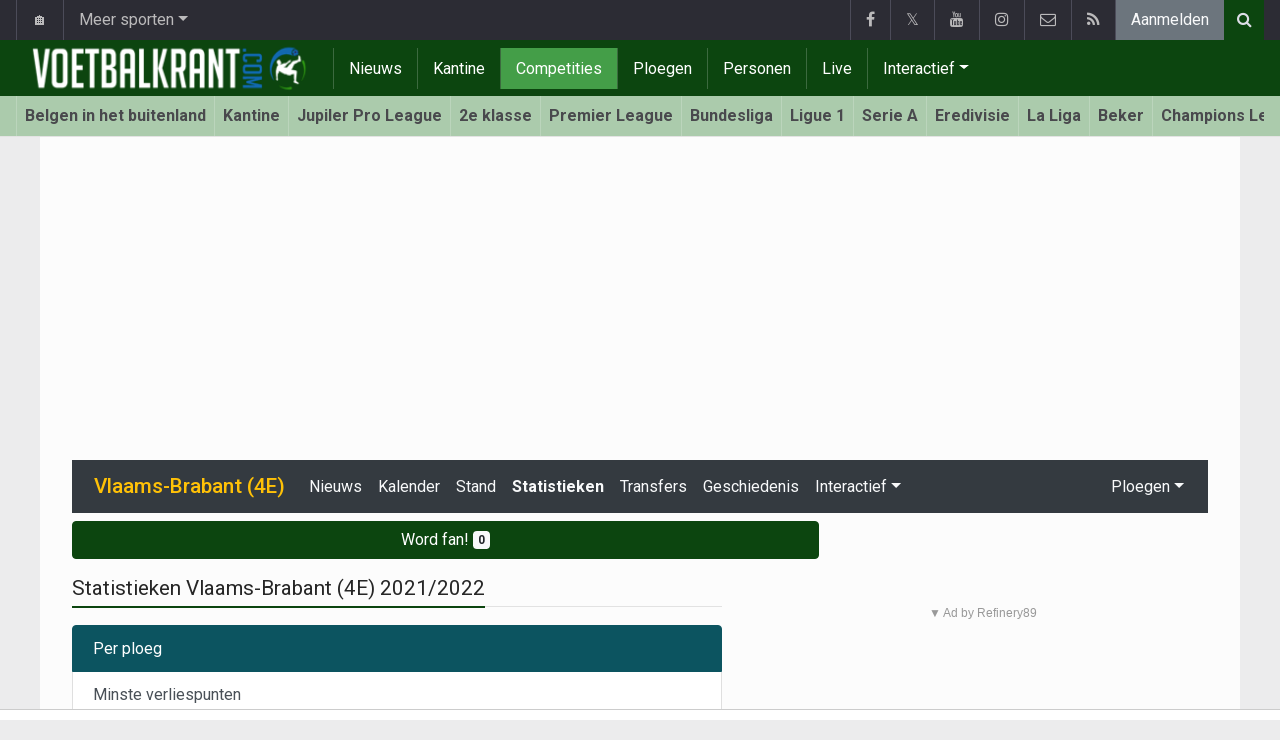

--- FILE ---
content_type: text/html; charset=UTF-8
request_url: https://www.voetbalkrant.com/belgie/vlaams-brabant-4e/statistieken
body_size: 12236
content:
<!doctype html>
<html lang="nl" class="no-js">
		<head>
		<meta charset="utf-8">
		<meta http-equiv="X-UA-Compatible" content="IE=edge">
		<meta name="viewport" content="width=device-width, initial-scale=1, shrink-to-fit=no">

		<title>Provinciaal voetbal - Vlaams-Brabant (4E) 2021/2022 Statistieken - Statistieken van Vlaams-Brabant (4E) 2021/2022 | Voetbalkrant.com</title>

				<link rel="alternate" href="https://www.walfoot.be/belgique/brabant-flamand-4e/statistiques" hreflang="fr-be" />		<link rel="alternate" type="application/rss+xml" title="Voetbalkrant.com" href="https://www.voetbalkrant.com/rss">
		<meta name="title" content="Provinciaal voetbal - Vlaams-Brabant (4E) 2021/2022 Statistieken - Statistieken van Vlaams-Brabant (4E) 2021/2022 | Voetbalkrant.com" />
		<meta name="description" content="Op zoek naar de Vlaams-Brabant (4E) statistieken? Vind alle statistieken over Vlaams-Brabant (4E). Nieuws, speelschema, uitslagen en standen over Vlaams-Brabant (4E) (België) vind je op Voetbalkrant.com." />
		<meta name="keywords" content="" />
		<meta name="robots" content="index,follow" />
		<meta name="copyright" content="Copyright 2002-2026 www.voetbalkrant.com" />
		<meta name="language" content="nl" />

		        <link rel="preconnect" href="https://fonts.googleapis.com">
        <link rel="preconnect" href="https://fonts.gstatic.com" crossorigin>
        <link rel="preconnect" href="https://www.googletagmanager.com" />

        <link rel="dns-prefetch" href="https://fonts.googleapis.com" />
        <link rel="dns-prefetch" href="https://fonts.gstatic.com" />
        <link rel="dns-prefetch" href="https://www.googletagmanager.com" />
        <link rel="preload" href="https://www.sportid.be/css/top-20250311.min.css" as="style">
        <link rel="preload" href="https://fonts.googleapis.com/css2?family=Roboto+Slab:ital,wght@0,300;0,400;0,500;0,600;0,700;1,400&family=Roboto:ital,wght@0,300;0,400;0,500;0,600;0,700;1,400&display=swap" as="font" crossorigin>
        
						<link rel="apple-touch-icon" sizes="180x180" href="https://www.sportid.be/images/icons/soccer/apple-touch-icon.png">
        <link rel="icon" type="image/png" sizes="32x32" href="https://www.sportid.be/images/icons/soccer/favicon-32x32.png">
        <link rel="icon" type="image/png" sizes="16x16" href="https://www.sportid.be/images/icons/soccer/favicon-16x16.png">
        <link rel="manifest" href="https://www.sportid.be/images/icons/soccer/site.webmanifest">
                <link rel="shortcut icon" href="https://www.sportid.be/images/icons/soccer/favicon.ico">
        <meta name="msapplication-TileColor" content="#4cb050">
        <meta name="msapplication-config" content="https://www.sportid.be/images/icons/soccer/browserconfig.xml">
        <meta name="theme-color" content="#ffffff">
		
				                                            		<link rel="canonical" href="https://www.voetbalkrant.com/belgie/vlaams-brabant-4e/statistieken">
								<meta property="og:title" content="Provinciaal voetbal - Vlaams-Brabant (4E) 2021/2022 Statistieken - Statistieken van Vlaams-Brabant (4E) 2021/2022" />
		<meta property="og:description" content="Op zoek naar de Vlaams-Brabant (4E) statistieken? Vind alle statistieken over Vlaams-Brabant (4E). Nieuws, speelschema, uitslagen en standen over Vlaams-Brabant (4E) (België) vind je op Voetbalkrant.com." />
		<meta property="og:url" content="https://www.voetbalkrant.com/belgie/vlaams-brabant-4e/statistieken" />
														<meta property="og:image" content="https://www.voetbalkrant.com/media/cache/large/images/2019/04/16/full/voetbalkrantcom.webp" />
		<link rel="image_src" type="image/jpeg" href="https://www.voetbalkrant.com/media/cache/large/images/2019/04/16/full/voetbalkrantcom.webp" />
				<meta property="og:site_name" content="Voetbalkrant.com" />
		<meta property="fb:app_id" content="66473854045" />
				    		    		    		<meta property="fb:pages" content="34106953120" />    		    				
		        <meta property="og:type" content="website" />
        
                <meta name="twitter:card" content="summary_large_image">
                <meta name="twitter:site" content="@voetbalkrant">
        <meta name="twitter:creator" content="@voetbalkrant">
                <meta name="twitter:title" content="Provinciaal voetbal - Vlaams-Brabant (4E) 2021/2022 Statistieken - Statistieken van Vlaams-Brabant (4E) 2021/2022">
        <meta name="twitter:description" content="Op zoek naar de Vlaams-Brabant (4E) statistieken? Vind alle statistieken over Vlaams-Brabant (4E). Nieuws, speelschema, uitslagen en standen over Vlaams-Brabant (4E) (België) vind je op Voetbalkrant.com.">
        <meta name="twitter:image" content="https://www.voetbalkrant.com/media/cache/large/images/2019/04/16/full/voetbalkrantcom.webp">
		<link href="https://fonts.googleapis.com/css2?family=Roboto+Slab:ital,wght@0,300;0,400;0,500;0,600;0,700;1,400&family=Roboto:ital,wght@0,300;0,400;0,500;0,600;0,700;1,400&display=swap" rel="stylesheet">
		<!-- Bootstrap core CSS -->
		            <link href="https://www.sportid.be/css/top-20250311.min.css" rel="stylesheet">
		
		
        		
        		
		<script type="text/javascript">
 window.dataLayer = window.dataLayer || [];
 
 dataLayer.push({'loggedIn':'false',});
 (function(w,d,s,l,i){w[l]=w[l]||[];w[l].push({'gtm.start':
 new Date().getTime(),event:'gtm.js'});var f=d.getElementsByTagName(s)[0],
 j=d.createElement(s),dl=l!='dataLayer'?'&l='+l:'';j.async=true;j.src=
 'https://www.googletagmanager.com/gtm.js?id='+i+dl;f.parentNode.insertBefore(j,f);
 })(window,document,'script','dataLayer','GTM-FBT8');
 </script><script async src="https://tags.refinery89.com/voetbalkrantcom.js"></script>
		<!-- HTML5 shim and Respond.js for IE8 support of HTML5 elements and media queries -->
		<!--[if lt IE 9]>
			<script src="https://oss.maxcdn.com/html5shiv/3.7.3/html5shiv.min.js"></script>
			<script src="https://oss.maxcdn.com/respond/1.4.2/respond.min.js"></script>
		<![endif]-->

		<script>document.documentElement.classList.remove("no-js");</script>
	</head>


	<body>
<noscript><iframe src="https://www.googletagmanager.com/ns.html?id=GTM-FBT8" height="0" width="0" style="display:none;visibility:hidden"></iframe></noscript>
<div id="wrapper" data-color="green">
		<header id="header">
    		<!-- Begin .top-menu -->
    		    		<nav id="top-menu" class="navbar navbar-expand navbar-dark">
    			<div class="container">
        			<ul class="navbar-nav mr-auto">
    			                				<li class="nav-item d-none d-sm-block"><a class="nav-link" href="//www.sport-planet.eu/" data-toggle="tooltip" data-placement="bottom" title="Sport-planet.eu">🏠</a></li>
        				<li class="nav-item dropdown">
        					<a class="nav-link dropdown-toggle" data-toggle="dropdown" href="#" role="button" aria-haspopup="true" aria-expanded="false">Meer sporten</a>
        					<div class="dropdown-menu">
        						                                <a class="dropdown-item" href="https://www.voetbalkrant.com/">Voetbal</a>
                                <a class="dropdown-item" href="https://www.wielerkrant.be/">Wielrennen</a>
                                <a class="dropdown-item" href="https://www.autosportkrant.be/">Auto/motorsport</a>
                                                                                                        						        		                        					</div>
        				</li>
        		                				        			            			</ul>
        			<ul class="navbar-nav my-2 my-md-0 social-icons hovercolored">
        				<li class="nav-item facebook"><a class="nav-link facebook" href="https://www.facebook.com/Voetbalkrant" title="Facebook" target="_blank"><i class="fa fa-facebook"></i></a></li>        				<li class="nav-item twitter"><a class="nav-link" href="https://twitter.com/voetbalkrant" title="Twitter" target="_blank">𝕏</a></li>        				<li class="nav-item youtube d-none d-md-block"><a class="nav-link" href="https://www.youtube.com/voetbalkrantcom" title="YouTube" target="_blank"><i class="fa fa-youtube"></i></a></li>                        <li class="nav-item instagram d-none d-md-block"><a class="nav-link" href="https://www.instagram.com/voetbalkrant.be" title="Instagram" target="_blank"><i class="fa fa-instagram"></i></a></li>
        				<li class="nav-item pinterest d-none d-sm-block"><a class="nav-link" href="/contact" title="Contacteer ons"><i class="fa fa-envelope-o"></i></a></li>
        				<li class="nav-item rss d-none d-sm-block"><a class="nav-link" href="/rss" title="RSS Feed"><i class="fa fa-rss"></i></a></li>        				        				<li class="nav-item"><a class="nav-link bg-secondary text-light" rel="nofollow" href="/aanmelden?continue=https://www.voetbalkrant.com/belgie/vlaams-brabant-4e/statistieken">Aanmelden</a></li>
        				        			</ul>
        			        			<form class="form-inline d-none d-md-block" method="get" action="/zoeken">
        				<div class="search-container">
        					<div class="search-icon-btn"> <span style="cursor:pointer"><i class="fa fa-search"></i></span> </div>
        					<div class="search-input">
        						<input type="search" name="q" class="form-control search-bar" placeholder="Zoeken..." title="Zoeken"/>
        					</div>
        				</div>
        			</form>
        			    			</div>
    		</nav>
    		    		    			</header>
	<div class="clearfix"></div>
	<nav id="main-menu" class="navbar sticky-top navbar-expand-md navbar-dark">
		<div class="container">
																																    																											<a class="navbar-brand" href="/"><img src="https://www.voetbalkrant.com/images/logos/300x_/voetbalkrant.png" alt="Voetbalkrant.com" height="56" width="300" /></a>
			<button class="navbar-toggler" type="button" data-toggle="collapse" data-target="#navbarMainMenu" aria-controls="navbarMainMenu" aria-expanded="false">
				<span class="navbar-toggler-icon"></span>
			</button>
			<div class="collapse navbar-collapse" id="navbarMainMenu">
    			<ul class="nav navbar-nav">
    				    				    				    				    				        				                                                                                                                                                                                                				<li class="nav-item "><a class="nav-link" href="/nieuws" title="Voetbalnieuws">Nieuws</a></li>
    				    				    				    				        				                                                                            				<li class="nav-item "><a class="nav-link" href="/kantine" title="Kantine">Kantine</a></li>
    				    				    				    				        				                                                                            				<li class="nav-item active"><a class="nav-link" href="/competities" title="Competities">Competities</a></li>
    				    				    				    				        				                                                                            				<li class="nav-item "><a class="nav-link" href="/ploegen" title="Ploegen">Ploegen</a></li>
    				    				    				    				        				                                                                            				<li class="nav-item "><a class="nav-link" href="/personen" title="Personen">Personen</a></li>
    				    				    				    				        				                                                                            				<li class="nav-item "><a class="nav-link" href="/live" title="Live">Live</a></li>
    				    				    				    				    				<li class="nav-item dropdown">
    					<a href="#" class="dropdown-toggle" data-toggle="dropdown">Interactief</a>
    					<div class="dropdown-menu">
    						    						    						    						    						<a class="dropdown-item" href="/interactive">Prono/Managerspel</a>
    						    						    						    						    						    						    						    						<a class="dropdown-item" href="/etornooi">E-tornooi</a>
    						    						    						    						    						    						    						    						<a class="dropdown-item" href="/quiz">Quiz</a>
    						    						    						    						    					</div>
    				</li>
    				    				    				<li class="nav-item d-md-none "><a class="nav-link" href="/zoeken">Zoeken</a></li>    				<li class="nav-item d-md-none "><a class="nav-link" href="/contact">Contacteer ons</a></li>
    				    			</ul>
    		</div>
		</div>
	</nav>
	<nav id="second-menu" class="navbar navbar-expand navbar-light">
		<div class="container">
			<ul class="nav navbar-nav">
																				    				<li><a href="/belgen-in-het-buitenland">Belgen in het buitenland</a></li>
				    																    				<li><a href="/kantine">Kantine</a></li>
				    																    				<li><a href="/belgie/jupiler-pro-league">Jupiler Pro League</a></li>
				    																    				<li><a href="/belgie/2e-klasse">2e klasse</a></li>
				    																    				<li><a href="/engeland/premier-league">Premier League</a></li>
				    																    				<li><a href="/duitsland/bundesliga">Bundesliga</a></li>
				    																    				<li><a href="/frankrijk/ligue-1">Ligue 1</a></li>
				    																    				<li><a href="/italie/serie-a">Serie A</a></li>
				    																    				<li><a href="/nederland/nederlandse-eredivisie">Eredivisie</a></li>
				    																    				<li><a href="/spanje/la-liga">La Liga</a></li>
				    																    				<li><a href="/belgie/beker-van-belgie">Beker</a></li>
				    																    				<li><a href="/europa/champions-league">Champions League</a></li>
				    																    				<li><a href="/europa/europa-league">Europa League</a></li>
				    																    				<li><a href="/europa/conference-league">Conference League</a></li>
				    																    				<li><a href="/europa/wk-kwalificatie-europa">WK 2026</a></li>
				    															</ul>
                                        	</div>
    </nav>
		<div aria-live="polite" aria-atomic="true" style="position: relative;z-index:98;">
    	<div id="toasts" style="position:fixed; bottom: 16px; right: 16px;margin:16px;z-index:98;"></div>
    </div>
		<!--========== END #HEADER ==========-->
	<!--========== BEGIN #MAIN-SECTION ==========-->
	<section id="main-section">
	    		<div class="container">
		    					    		        					<div id="leaderboard_top" class="leaderboard text-center" style="min-height:250px;"></div>		</div>
                <section class="module">
	<div class="container">
		<div class="row">
			<div class="col-12">
    <nav class="navbar navbar-expand-lg navbar-dark bg-dark">
    	<a class="navbar-brand text-warning" href="/belgie/vlaams-brabant-4e">
    	        		<span class="h1 mb-0">Vlaams-Brabant (4E)</span>
    	</a>
    	<button class="navbar-toggler" type="button" data-toggle="collapse" data-target="#navbarNavDropdown" aria-controls="navbarNavDropdown" aria-expanded="false" aria-label="Toggle navigation">
    		<span class="navbar-toggler-icon"></span>
    	</button>
            	<div class="collapse navbar-collapse" id="navbarNavDropdown">
    		<ul class="navbar-nav mr-auto">
								    			<li class="nav-item"><a class="nav-link text-light" href="/belgie/vlaams-brabant-4e/nieuws">Nieuws</a></li>
    			    			    			    			<li class="nav-item"><a class="nav-link text-light" href="/belgie/vlaams-brabant-4e/kalender">Kalender</a></li>
    			    			<li class="nav-item"><a class="nav-link text-light" href="/belgie/vlaams-brabant-4e/stand">Stand</a></li>
    			    			    			    			    			<li class="nav-item"><a class="nav-link text-light font-weight-bold" href="/belgie/vlaams-brabant-4e/statistieken">Statistieken</a></li>
    			    			<li class="nav-item"><a class="nav-link text-light" href="/belgie/vlaams-brabant-4e/transfers">Transfers</a></li>
    			    			    			<li class="nav-item"><a class="nav-link text-light" href="/belgie/vlaams-brabant-4e/geschiedenis">Geschiedenis</a></li>
    			
    			    		    		    
    			    			<li class="nav-item dropdown">
    				<a class="nav-link text-light dropdown-toggle" href="#" id="navbarDropdownInteractive" role="button" data-toggle="dropdown" aria-haspopup="true" aria-expanded="false">Interactief</a>
    				<div class="dropdown-menu" aria-labelledby="navbarDropdownInteractive">
    					    					<a class="dropdown-item" href="/belgie/vlaams-brabant-4e/voorspel">Voorspel de eindstand</a>
    					    					    					<a class="dropdown-item" href="/belgie/vlaams-brabant-4e/prono">Prono</a>
        				        				    				</div>
    			</li>
    			    		</ul>
    					<span class="navbar-nav float-right dropdown">
				<a class="nav-link text-light dropdown-toggle" href="#" id="navbarDropdownTeams" role="button" data-toggle="dropdown" aria-haspopup="true" aria-expanded="false">Ploegen</a>
				<div class="dropdown-menu dropdown-menu-right" aria-labelledby="navbarDropdownTeams">
															<a class="dropdown-item" href="/belgie/asse-zellik-2002/asse-zellik-2002-b"><img class="teamlogo_small" height="25" width="25" align="absmiddle" src="https://www.sportid.be/images/soccer/teams/blank.png" alt="Asse-Zellik 2002" title="Asse-Zellik 2002" /> Asse-Zellik 2002</a>
																				<a class="dropdown-item" href="/belgie/beigem/beigem-b"><img class="teamlogo_small" height="25" width="25" align="absmiddle" src="https://www.sportid.be/images/soccer/teams/blank.png" alt="Beigem" title="Beigem" /> Beigem</a>
																				<a class="dropdown-item" href="/belgie/bhs-united/eerste-ploeg-b"><img class="teamlogo_small" height="25" width="25" align="absmiddle" src="https://www.sportid.be/images/soccer/teams/blank.png" alt="BHS United" title="BHS United" /> BHS United</a>
																				<a class="dropdown-item" href="/belgie/borght-humbeek/-b"><img class="teamlogo_small" height="25" width="25" align="absmiddle" src="https://www.sportid.be/images/soccer/teams/blank.png" alt="Borght-Humbeek" title="Borght-Humbeek" /> Borght-Humbeek</a>
																				<a class="dropdown-item" href="/belgie/elewijt/elewijt-b"><img class="teamlogo_small" height="25" width="25" align="absmiddle" src="https://www.sportid.be/images/soccer/teams/blank.png" alt="Elewijt" title="Elewijt" /> Elewijt</a>
																				<a class="dropdown-item" href="/belgie/eppegem-fc/eppegem-fc-b"><img class="teamlogo_small" height="25" width="25" align="absmiddle" src="https://www.sportid.be/images/soccer/teams/blank.png" alt="Eppegem FC" title="Eppegem FC" /> Eppegem FC</a>
																				<a class="dropdown-item" href="/belgie/fc-strombeek-1932"><img class="teamlogo_small" height="25" width="25" align="absmiddle" src="https://www.sportid.be/images/soccer/teams/blank.png" alt="FC Strombeek 1932" title="FC Strombeek 1932" /> FC Strombeek 1932</a>
																				<a class="dropdown-item" href="/belgie/groot-dilbeek/groot-dilbeek-b"><img class="teamlogo_small" height="25" width="25" align="absmiddle" src="https://www.sportid.be/images/soccer/teams/blank.png" alt="Groot Dilbeek" title="Groot Dilbeek" /> Groot Dilbeek</a>
																				<a class="dropdown-item" href="/belgie/peutie"><img class="teamlogo_small" height="25" width="25" align="absmiddle" src="https://www.sportid.be/images/soccer/teams/blank.png" alt="Peutie" title="Peutie" /> Peutie</a>
																				<a class="dropdown-item" href="/belgie/ritterklub-jette/ritterklub-jette-b"><img class="teamlogo_small" height="25" width="25" align="absmiddle" src="https://www.sportid.be/images/soccer/teams/blank.png" alt="Ritterklub Jette" title="Ritterklub Jette" /> Ritterklub Jette</a>
																				<a class="dropdown-item" href="/belgie/tange"><img class="teamlogo_small" height="25" width="25" align="absmiddle" src="https://www.sportid.be/images/soccer/teams/blank.png" alt="Tange" title="Tange" /> Tange</a>
																				<a class="dropdown-item" href="/belgie/verbroedering-hofstade"><img class="teamlogo_small" height="25" width="25" align="absmiddle" src="https://www.sportid.be/images/soccer/teams/blank.png" alt="Verbroedering Hofstade" title="Verbroedering Hofstade" /> Verbroedering Hofstade</a>
																				<a class="dropdown-item" href="/belgie/vilvoorde-city"><img class="teamlogo_small" height="25" width="25" align="absmiddle" src="https://www.sportid.be/images/soccer/teams/blank.png" alt="Vilvoorde City" title="Vilvoorde City" /> Vilvoorde City</a>
																				<a class="dropdown-item" href="/belgie/weerde"><img class="teamlogo_small" height="25" width="25" align="absmiddle" src="https://www.sportid.be/images/soccer/teams/blank.png" alt="Weerde" title="Weerde" /> Weerde</a>
																				<a class="dropdown-item" href="/belgie/wemmel/wemmel-b"><img class="teamlogo_small" height="25" width="25" align="absmiddle" src="https://www.sportid.be/images/soccer/teams/blank.png" alt="Wemmel" title="Wemmel" /> Wemmel</a>
														</div>
			</span>
			    	</div>
    </nav>
</div>
			<div class="col-lg-8">
				
				
<a href="/aanmelden" class="mt-2 mb-3 btn btn-block btn-primary">
	Word fan! <span class="badge badge-light">0</span>
</a>

			    			</div>
			<div class="col-lg-4"></div>
		</div>
		<div class="row">
			<div class="col-lg-7 col-md-6">
			    <div class="title-underline">
			    	<h1>Statistieken Vlaams-Brabant (4E) 2021/2022</h1>
			    </div>
                                                	                                			    				<div class="list-group">
					<a href="#" class="list-group-item list-group-item-action list-group-item-info active disabled">Per ploeg</a>
										<a href="#statsLeastPointsLost" class="list-group-item list-group-item-action">Minste verliespunten</a>
										<a href="#statsMostGoalsPro" class="list-group-item list-group-item-action">Meeste doelpunten gescoord</a>
					<a href="#statsBestDefence" class="list-group-item list-group-item-action">Beste verdediging</a>
					<a href="#statsMostBalance" class="list-group-item list-group-item-action">Beste doelsaldo</a>
					<a href="#statsNumberTimes" class="list-group-item list-group-item-action list-group-item-info">Aantal keer...</a>
					<a href="#statsMostTimesWon" class="list-group-item list-group-item-action"><span class="fa fa-long-arrow-right"></span> Gewonnen</a>
					<a href="#statsMostTimesDraw" class="list-group-item list-group-item-action"><span class="fa fa-long-arrow-right"></span> Gelijk</a>
					<a href="#statsMostTimesLost" class="list-group-item list-group-item-action"><span class="fa fa-long-arrow-right"></span> Verloren</a>
										<a href="#statsMostTimesWinbymore" class="list-group-item list-group-item-action"><span class="fa fa-long-arrow-right"></span> Winst met meer dan 1 doelpunt verschil</a>
					<a href="#statsMostTimesWinbyone" class="list-group-item list-group-item-action"><span class="fa fa-long-arrow-right"></span> Winst met 1 doelpunt verschil</a>
					<a href="#statsMostTimesCleansheets" class="list-group-item list-group-item-action"><span class="fa fa-long-arrow-right"></span> Clean sheets</a>
					<a href="#statsMostTimesLostbymore" class="list-group-item list-group-item-action"><span class="fa fa-long-arrow-right"></span> Verlies met meer dan 1 doelpunt verschil</a>
					<a href="#statsMostTimesLostbyone" class="list-group-item list-group-item-action"><span class="fa fa-long-arrow-right"></span> Verlies met 1 doelpunt verschil</a>
					<a href="#statsMostTimesNotScored" class="list-group-item list-group-item-action"><span class="fa fa-long-arrow-right"></span> Niet kunnen scoren</a>
					<a href="#statsStreakWinLongest" class="list-group-item list-group-item-action"><span class="fa fa-long-arrow-right"></span> Langste reeks overwinningen</a>
					<a href="#statsStreakNotlostLongest" class="list-group-item list-group-item-action"><span class="fa fa-long-arrow-right"></span> Langste reeks zonder verlies</a>
																				                </div>
				<div class="spacer"></div>
			</div>
			<div class="col-lg-5 col-md-6">
				<div id="imu" class="imu text-center" style="min-height:600px;"></div>				<div class="spacer"></div>
			    <div class="title-block">
	<h3>Algemeen</h3>
</div>
<div class="table-responsive">
    <table class="table table-striped table-sm">
    	<tr class="table-info">
    		<th>Totaal</th>
    		<th>&nbsp;</th>
    		<th class="text-center">Thuis-Uit</th>
    	</tr>
    	<tr>
    		<td>Aantal ploegen:</td>
    		<td>15</td>
    		<td>&nbsp;</td>
    	</tr>
    	<tr>
    		<td>Aantal gespeelde matchen:</td>
    		<td>156/210</td>
    		<td>&nbsp;</td>
    	</tr>
    	<tr>
    		<td>Aantal doelpunten:</td>
    		<td>655</td>
    		<td class="text-center">375-280</td>
    	</tr>
    	    	    	    </table>
</div>			</div>
		</div>
		<div class="row">
    	        	                    	        	        	        	        	        	        	        	        	    		</div>
	    	    <a name="statsLeastPointsLost"></a>
	    <div class="title-underline">
	    	<h2>Minste verliespunten</h2>
	    </div>
		<div class="row">
						<div class="col-md">
				<div class="table-responsive">
	<table class="table table-sm table-striped">
		<tr>
			<th colspan="4">Totaal
		</tr>
				<tr>
			<td class="text-right">1.</td>
			<td><a href="/belgie/tange"><img class="d-md-none d-lg-inline-block" src="https://www.sportid.be/images/soccer/teams/blank.png" alt="Tange" title="Tange" align="absmiddle" height="25" width="25" /> Tange</a></td>
			<td>0</td>
			<td class="text-right"><strong>0</strong></td>
		</tr>
				<tr>
			<td class="text-right">2.</td>
			<td><a href="/belgie/peutie"><img class="d-md-none d-lg-inline-block" src="https://www.sportid.be/images/soccer/teams/blank.png" alt="Peutie" title="Peutie" align="absmiddle" height="25" width="25" /> Peutie</a></td>
			<td>0</td>
			<td class="text-right"><strong>0</strong></td>
		</tr>
				<tr>
			<td class="text-right">3.</td>
			<td><a href="/belgie/fc-strombeek-1932"><img class="d-md-none d-lg-inline-block" src="https://www.sportid.be/images/soccer/teams/blank.png" alt="FC Strombeek 1932" title="FC Strombeek 1932" align="absmiddle" height="25" width="25" /> FC Strombeek 1932</a></td>
			<td>24</td>
			<td class="text-right"><strong>17</strong></td>
		</tr>
				<tr>
			<td class="text-right">4.</td>
			<td><a href="/belgie/verbroedering-hofstade"><img class="d-md-none d-lg-inline-block" src="https://www.sportid.be/images/soccer/teams/blank.png" alt="Verbroedering Hofstade" title="Verbroedering Hofstade" align="absmiddle" height="25" width="25" /> Verbroedering Hofstade</a></td>
			<td>24</td>
			<td class="text-right"><strong>21</strong></td>
		</tr>
				<tr>
			<td class="text-right">5.</td>
			<td><a href="/belgie/groot-dilbeek/groot-dilbeek-b"><img class="d-md-none d-lg-inline-block" src="https://www.sportid.be/images/soccer/teams/blank.png" alt="Groot Dilbeek" title="Groot Dilbeek" align="absmiddle" height="25" width="25" /> Groot Dilbeek</a></td>
			<td>24</td>
			<td class="text-right"><strong>21</strong></td>
		</tr>
				<tr>
			<td class="text-right">6.</td>
			<td><a href="/belgie/eppegem-fc/eppegem-fc-b"><img class="d-md-none d-lg-inline-block" src="https://www.sportid.be/images/soccer/teams/blank.png" alt="Eppegem FC" title="Eppegem FC" align="absmiddle" height="25" width="25" /> Eppegem FC</a></td>
			<td>24</td>
			<td class="text-right"><strong>23</strong></td>
		</tr>
				<tr>
			<td class="text-right">7.</td>
			<td><a href="/belgie/vilvoorde-city"><img class="d-md-none d-lg-inline-block" src="https://www.sportid.be/images/soccer/teams/blank.png" alt="Vilvoorde City" title="Vilvoorde City" align="absmiddle" height="25" width="25" /> Vilvoorde City</a></td>
			<td>24</td>
			<td class="text-right"><strong>29</strong></td>
		</tr>
				<tr>
			<td class="text-right">8.</td>
			<td><a href="/belgie/weerde"><img class="d-md-none d-lg-inline-block" src="https://www.sportid.be/images/soccer/teams/blank.png" alt="Weerde" title="Weerde" align="absmiddle" height="25" width="25" /> Weerde</a></td>
			<td>24</td>
			<td class="text-right"><strong>30</strong></td>
		</tr>
				<tr>
			<td class="text-right">9.</td>
			<td><a href="/belgie/elewijt/elewijt-b"><img class="d-md-none d-lg-inline-block" src="https://www.sportid.be/images/soccer/teams/blank.png" alt="Elewijt" title="Elewijt" align="absmiddle" height="25" width="25" /> Elewijt</a></td>
			<td>24</td>
			<td class="text-right"><strong>35</strong></td>
		</tr>
				<tr>
			<td class="text-right">10.</td>
			<td><a href="/belgie/bhs-united/eerste-ploeg-b"><img class="d-md-none d-lg-inline-block" src="https://www.sportid.be/images/soccer/teams/blank.png" alt="BHS United" title="BHS United" align="absmiddle" height="25" width="25" /> BHS United</a></td>
			<td>24</td>
			<td class="text-right"><strong>44</strong></td>
		</tr>
				<tr>
			<td class="text-right">11.</td>
			<td><a href="/belgie/beigem/beigem-b"><img class="d-md-none d-lg-inline-block" src="https://www.sportid.be/images/soccer/teams/blank.png" alt="Beigem" title="Beigem" align="absmiddle" height="25" width="25" /> Beigem</a></td>
			<td>24</td>
			<td class="text-right"><strong>49</strong></td>
		</tr>
				<tr>
			<td class="text-right">12.</td>
			<td><a href="/belgie/ritterklub-jette/ritterklub-jette-b"><img class="d-md-none d-lg-inline-block" src="https://www.sportid.be/images/soccer/teams/blank.png" alt="Ritterklub Jette" title="Ritterklub Jette" align="absmiddle" height="25" width="25" /> Ritterklub Jette</a></td>
			<td>24</td>
			<td class="text-right"><strong>49</strong></td>
		</tr>
				<tr>
			<td class="text-right">13.</td>
			<td><a href="/belgie/wemmel/wemmel-b"><img class="d-md-none d-lg-inline-block" src="https://www.sportid.be/images/soccer/teams/blank.png" alt="Wemmel" title="Wemmel" align="absmiddle" height="25" width="25" /> Wemmel</a></td>
			<td>24</td>
			<td class="text-right"><strong>52</strong></td>
		</tr>
				<tr>
			<td class="text-right">14.</td>
			<td><a href="/belgie/borght-humbeek/-b"><img class="d-md-none d-lg-inline-block" src="https://www.sportid.be/images/soccer/teams/blank.png" alt="Borght-Humbeek" title="Borght-Humbeek" align="absmiddle" height="25" width="25" /> Borght-Humbeek</a></td>
			<td>24</td>
			<td class="text-right"><strong>57</strong></td>
		</tr>
				<tr>
			<td class="text-right">15.</td>
			<td><a href="/belgie/asse-zellik-2002/asse-zellik-2002-b"><img class="d-md-none d-lg-inline-block" src="https://www.sportid.be/images/soccer/teams/blank.png" alt="Asse-Zellik 2002" title="Asse-Zellik 2002" align="absmiddle" height="25" width="25" /> Asse-Zellik 2002</a></td>
			<td>24</td>
			<td class="text-right"><strong>65</strong></td>
		</tr>
			</table>
</div>
			</div>
									<div class="col-md">
				<div class="table-responsive">
	<table class="table table-sm table-striped">
		<tr>
			<th colspan="4">Thuis
		</tr>
				<tr>
			<td class="text-right">1.</td>
			<td><a href="/belgie/tange"><img class="d-md-none d-lg-inline-block" src="https://www.sportid.be/images/soccer/teams/blank.png" alt="Tange" title="Tange" align="absmiddle" height="25" width="25" /> Tange</a></td>
			<td>0</td>
			<td class="text-right"><strong>0</strong></td>
		</tr>
				<tr>
			<td class="text-right">2.</td>
			<td><a href="/belgie/peutie"><img class="d-md-none d-lg-inline-block" src="https://www.sportid.be/images/soccer/teams/blank.png" alt="Peutie" title="Peutie" align="absmiddle" height="25" width="25" /> Peutie</a></td>
			<td>0</td>
			<td class="text-right"><strong>0</strong></td>
		</tr>
				<tr>
			<td class="text-right">3.</td>
			<td><a href="/belgie/fc-strombeek-1932"><img class="d-md-none d-lg-inline-block" src="https://www.sportid.be/images/soccer/teams/blank.png" alt="FC Strombeek 1932" title="FC Strombeek 1932" align="absmiddle" height="25" width="25" /> FC Strombeek 1932</a></td>
			<td>12</td>
			<td class="text-right"><strong>4</strong></td>
		</tr>
				<tr>
			<td class="text-right">4.</td>
			<td><a href="/belgie/verbroedering-hofstade"><img class="d-md-none d-lg-inline-block" src="https://www.sportid.be/images/soccer/teams/blank.png" alt="Verbroedering Hofstade" title="Verbroedering Hofstade" align="absmiddle" height="25" width="25" /> Verbroedering Hofstade</a></td>
			<td>12</td>
			<td class="text-right"><strong>5</strong></td>
		</tr>
				<tr>
			<td class="text-right">5.</td>
			<td><a href="/belgie/eppegem-fc/eppegem-fc-b"><img class="d-md-none d-lg-inline-block" src="https://www.sportid.be/images/soccer/teams/blank.png" alt="Eppegem FC" title="Eppegem FC" align="absmiddle" height="25" width="25" /> Eppegem FC</a></td>
			<td>12</td>
			<td class="text-right"><strong>9</strong></td>
		</tr>
				<tr>
			<td class="text-right">6.</td>
			<td><a href="/belgie/weerde"><img class="d-md-none d-lg-inline-block" src="https://www.sportid.be/images/soccer/teams/blank.png" alt="Weerde" title="Weerde" align="absmiddle" height="25" width="25" /> Weerde</a></td>
			<td>12</td>
			<td class="text-right"><strong>11</strong></td>
		</tr>
				<tr>
			<td class="text-right">7.</td>
			<td><a href="/belgie/groot-dilbeek/groot-dilbeek-b"><img class="d-md-none d-lg-inline-block" src="https://www.sportid.be/images/soccer/teams/blank.png" alt="Groot Dilbeek" title="Groot Dilbeek" align="absmiddle" height="25" width="25" /> Groot Dilbeek</a></td>
			<td>12</td>
			<td class="text-right"><strong>12</strong></td>
		</tr>
				<tr>
			<td class="text-right">8.</td>
			<td><a href="/belgie/vilvoorde-city"><img class="d-md-none d-lg-inline-block" src="https://www.sportid.be/images/soccer/teams/blank.png" alt="Vilvoorde City" title="Vilvoorde City" align="absmiddle" height="25" width="25" /> Vilvoorde City</a></td>
			<td>12</td>
			<td class="text-right"><strong>15</strong></td>
		</tr>
				<tr>
			<td class="text-right">9.</td>
			<td><a href="/belgie/elewijt/elewijt-b"><img class="d-md-none d-lg-inline-block" src="https://www.sportid.be/images/soccer/teams/blank.png" alt="Elewijt" title="Elewijt" align="absmiddle" height="25" width="25" /> Elewijt</a></td>
			<td>12</td>
			<td class="text-right"><strong>16</strong></td>
		</tr>
				<tr>
			<td class="text-right">10.</td>
			<td><a href="/belgie/bhs-united/eerste-ploeg-b"><img class="d-md-none d-lg-inline-block" src="https://www.sportid.be/images/soccer/teams/blank.png" alt="BHS United" title="BHS United" align="absmiddle" height="25" width="25" /> BHS United</a></td>
			<td>12</td>
			<td class="text-right"><strong>18</strong></td>
		</tr>
				<tr>
			<td class="text-right">11.</td>
			<td><a href="/belgie/wemmel/wemmel-b"><img class="d-md-none d-lg-inline-block" src="https://www.sportid.be/images/soccer/teams/blank.png" alt="Wemmel" title="Wemmel" align="absmiddle" height="25" width="25" /> Wemmel</a></td>
			<td>12</td>
			<td class="text-right"><strong>20</strong></td>
		</tr>
				<tr>
			<td class="text-right">12.</td>
			<td><a href="/belgie/borght-humbeek/-b"><img class="d-md-none d-lg-inline-block" src="https://www.sportid.be/images/soccer/teams/blank.png" alt="Borght-Humbeek" title="Borght-Humbeek" align="absmiddle" height="25" width="25" /> Borght-Humbeek</a></td>
			<td>12</td>
			<td class="text-right"><strong>26</strong></td>
		</tr>
				<tr>
			<td class="text-right">13.</td>
			<td><a href="/belgie/beigem/beigem-b"><img class="d-md-none d-lg-inline-block" src="https://www.sportid.be/images/soccer/teams/blank.png" alt="Beigem" title="Beigem" align="absmiddle" height="25" width="25" /> Beigem</a></td>
			<td>12</td>
			<td class="text-right"><strong>27</strong></td>
		</tr>
				<tr>
			<td class="text-right">14.</td>
			<td><a href="/belgie/ritterklub-jette/ritterklub-jette-b"><img class="d-md-none d-lg-inline-block" src="https://www.sportid.be/images/soccer/teams/blank.png" alt="Ritterklub Jette" title="Ritterklub Jette" align="absmiddle" height="25" width="25" /> Ritterklub Jette</a></td>
			<td>12</td>
			<td class="text-right"><strong>27</strong></td>
		</tr>
				<tr>
			<td class="text-right">15.</td>
			<td><a href="/belgie/asse-zellik-2002/asse-zellik-2002-b"><img class="d-md-none d-lg-inline-block" src="https://www.sportid.be/images/soccer/teams/blank.png" alt="Asse-Zellik 2002" title="Asse-Zellik 2002" align="absmiddle" height="25" width="25" /> Asse-Zellik 2002</a></td>
			<td>12</td>
			<td class="text-right"><strong>29</strong></td>
		</tr>
			</table>
</div>
			</div>
									<div class="col-md">
				<div class="table-responsive">
	<table class="table table-sm table-striped">
		<tr>
			<th colspan="4">Uit
		</tr>
				<tr>
			<td class="text-right">1.</td>
			<td><a href="/belgie/tange"><img class="d-md-none d-lg-inline-block" src="https://www.sportid.be/images/soccer/teams/blank.png" alt="Tange" title="Tange" align="absmiddle" height="25" width="25" /> Tange</a></td>
			<td>0</td>
			<td class="text-right"><strong>0</strong></td>
		</tr>
				<tr>
			<td class="text-right">2.</td>
			<td><a href="/belgie/peutie"><img class="d-md-none d-lg-inline-block" src="https://www.sportid.be/images/soccer/teams/blank.png" alt="Peutie" title="Peutie" align="absmiddle" height="25" width="25" /> Peutie</a></td>
			<td>0</td>
			<td class="text-right"><strong>0</strong></td>
		</tr>
				<tr>
			<td class="text-right">3.</td>
			<td><a href="/belgie/groot-dilbeek/groot-dilbeek-b"><img class="d-md-none d-lg-inline-block" src="https://www.sportid.be/images/soccer/teams/blank.png" alt="Groot Dilbeek" title="Groot Dilbeek" align="absmiddle" height="25" width="25" /> Groot Dilbeek</a></td>
			<td>12</td>
			<td class="text-right"><strong>9</strong></td>
		</tr>
				<tr>
			<td class="text-right">4.</td>
			<td><a href="/belgie/fc-strombeek-1932"><img class="d-md-none d-lg-inline-block" src="https://www.sportid.be/images/soccer/teams/blank.png" alt="FC Strombeek 1932" title="FC Strombeek 1932" align="absmiddle" height="25" width="25" /> FC Strombeek 1932</a></td>
			<td>12</td>
			<td class="text-right"><strong>13</strong></td>
		</tr>
				<tr>
			<td class="text-right">5.</td>
			<td><a href="/belgie/eppegem-fc/eppegem-fc-b"><img class="d-md-none d-lg-inline-block" src="https://www.sportid.be/images/soccer/teams/blank.png" alt="Eppegem FC" title="Eppegem FC" align="absmiddle" height="25" width="25" /> Eppegem FC</a></td>
			<td>12</td>
			<td class="text-right"><strong>14</strong></td>
		</tr>
				<tr>
			<td class="text-right">6.</td>
			<td><a href="/belgie/vilvoorde-city"><img class="d-md-none d-lg-inline-block" src="https://www.sportid.be/images/soccer/teams/blank.png" alt="Vilvoorde City" title="Vilvoorde City" align="absmiddle" height="25" width="25" /> Vilvoorde City</a></td>
			<td>12</td>
			<td class="text-right"><strong>14</strong></td>
		</tr>
				<tr>
			<td class="text-right">7.</td>
			<td><a href="/belgie/verbroedering-hofstade"><img class="d-md-none d-lg-inline-block" src="https://www.sportid.be/images/soccer/teams/blank.png" alt="Verbroedering Hofstade" title="Verbroedering Hofstade" align="absmiddle" height="25" width="25" /> Verbroedering Hofstade</a></td>
			<td>12</td>
			<td class="text-right"><strong>16</strong></td>
		</tr>
				<tr>
			<td class="text-right">8.</td>
			<td><a href="/belgie/weerde"><img class="d-md-none d-lg-inline-block" src="https://www.sportid.be/images/soccer/teams/blank.png" alt="Weerde" title="Weerde" align="absmiddle" height="25" width="25" /> Weerde</a></td>
			<td>12</td>
			<td class="text-right"><strong>19</strong></td>
		</tr>
				<tr>
			<td class="text-right">9.</td>
			<td><a href="/belgie/elewijt/elewijt-b"><img class="d-md-none d-lg-inline-block" src="https://www.sportid.be/images/soccer/teams/blank.png" alt="Elewijt" title="Elewijt" align="absmiddle" height="25" width="25" /> Elewijt</a></td>
			<td>12</td>
			<td class="text-right"><strong>19</strong></td>
		</tr>
				<tr>
			<td class="text-right">10.</td>
			<td><a href="/belgie/beigem/beigem-b"><img class="d-md-none d-lg-inline-block" src="https://www.sportid.be/images/soccer/teams/blank.png" alt="Beigem" title="Beigem" align="absmiddle" height="25" width="25" /> Beigem</a></td>
			<td>12</td>
			<td class="text-right"><strong>22</strong></td>
		</tr>
				<tr>
			<td class="text-right">11.</td>
			<td><a href="/belgie/ritterklub-jette/ritterklub-jette-b"><img class="d-md-none d-lg-inline-block" src="https://www.sportid.be/images/soccer/teams/blank.png" alt="Ritterklub Jette" title="Ritterklub Jette" align="absmiddle" height="25" width="25" /> Ritterklub Jette</a></td>
			<td>12</td>
			<td class="text-right"><strong>22</strong></td>
		</tr>
				<tr>
			<td class="text-right">12.</td>
			<td><a href="/belgie/bhs-united/eerste-ploeg-b"><img class="d-md-none d-lg-inline-block" src="https://www.sportid.be/images/soccer/teams/blank.png" alt="BHS United" title="BHS United" align="absmiddle" height="25" width="25" /> BHS United</a></td>
			<td>12</td>
			<td class="text-right"><strong>26</strong></td>
		</tr>
				<tr>
			<td class="text-right">13.</td>
			<td><a href="/belgie/borght-humbeek/-b"><img class="d-md-none d-lg-inline-block" src="https://www.sportid.be/images/soccer/teams/blank.png" alt="Borght-Humbeek" title="Borght-Humbeek" align="absmiddle" height="25" width="25" /> Borght-Humbeek</a></td>
			<td>12</td>
			<td class="text-right"><strong>31</strong></td>
		</tr>
				<tr>
			<td class="text-right">14.</td>
			<td><a href="/belgie/wemmel/wemmel-b"><img class="d-md-none d-lg-inline-block" src="https://www.sportid.be/images/soccer/teams/blank.png" alt="Wemmel" title="Wemmel" align="absmiddle" height="25" width="25" /> Wemmel</a></td>
			<td>12</td>
			<td class="text-right"><strong>32</strong></td>
		</tr>
				<tr>
			<td class="text-right">15.</td>
			<td><a href="/belgie/asse-zellik-2002/asse-zellik-2002-b"><img class="d-md-none d-lg-inline-block" src="https://www.sportid.be/images/soccer/teams/blank.png" alt="Asse-Zellik 2002" title="Asse-Zellik 2002" align="absmiddle" height="25" width="25" /> Asse-Zellik 2002</a></td>
			<td>12</td>
			<td class="text-right"><strong>36</strong></td>
		</tr>
			</table>
</div>
			</div>
					</div>
    	    		    <a name="statsMostGoalsPro"></a>
	    <div class="title-underline">
	    	<h2>Meeste doelpunten gescoord</h2>
	    </div>
		<div class="row">
						<div class="col-md">
				<div class="table-responsive">
	<table class="table table-sm table-striped">
		<tr>
			<th colspan="4">Totaal
		</tr>
				<tr>
			<td class="text-right">1.</td>
			<td><a href="/belgie/fc-strombeek-1932"><img class="d-md-none d-lg-inline-block" src="https://www.sportid.be/images/soccer/teams/blank.png" alt="FC Strombeek 1932" title="FC Strombeek 1932" align="absmiddle" height="25" width="25" /> FC Strombeek 1932</a></td>
			<td>24</td>
			<td class="text-right"><strong>79</strong></td>
		</tr>
				<tr>
			<td class="text-right">2.</td>
			<td><a href="/belgie/vilvoorde-city"><img class="d-md-none d-lg-inline-block" src="https://www.sportid.be/images/soccer/teams/blank.png" alt="Vilvoorde City" title="Vilvoorde City" align="absmiddle" height="25" width="25" /> Vilvoorde City</a></td>
			<td>24</td>
			<td class="text-right"><strong>75</strong></td>
		</tr>
				<tr>
			<td class="text-right">3.</td>
			<td><a href="/belgie/eppegem-fc/eppegem-fc-b"><img class="d-md-none d-lg-inline-block" src="https://www.sportid.be/images/soccer/teams/blank.png" alt="Eppegem FC" title="Eppegem FC" align="absmiddle" height="25" width="25" /> Eppegem FC</a></td>
			<td>24</td>
			<td class="text-right"><strong>69</strong></td>
		</tr>
				<tr>
			<td class="text-right">4.</td>
			<td><a href="/belgie/groot-dilbeek/groot-dilbeek-b"><img class="d-md-none d-lg-inline-block" src="https://www.sportid.be/images/soccer/teams/blank.png" alt="Groot Dilbeek" title="Groot Dilbeek" align="absmiddle" height="25" width="25" /> Groot Dilbeek</a></td>
			<td>24</td>
			<td class="text-right"><strong>67</strong></td>
		</tr>
				<tr>
			<td class="text-right">5.</td>
			<td><a href="/belgie/weerde"><img class="d-md-none d-lg-inline-block" src="https://www.sportid.be/images/soccer/teams/blank.png" alt="Weerde" title="Weerde" align="absmiddle" height="25" width="25" /> Weerde</a></td>
			<td>24</td>
			<td class="text-right"><strong>57</strong></td>
		</tr>
				<tr>
			<td class="text-right">6.</td>
			<td><a href="/belgie/verbroedering-hofstade"><img class="d-md-none d-lg-inline-block" src="https://www.sportid.be/images/soccer/teams/blank.png" alt="Verbroedering Hofstade" title="Verbroedering Hofstade" align="absmiddle" height="25" width="25" /> Verbroedering Hofstade</a></td>
			<td>24</td>
			<td class="text-right"><strong>48</strong></td>
		</tr>
				<tr>
			<td class="text-right">7.</td>
			<td><a href="/belgie/elewijt/elewijt-b"><img class="d-md-none d-lg-inline-block" src="https://www.sportid.be/images/soccer/teams/blank.png" alt="Elewijt" title="Elewijt" align="absmiddle" height="25" width="25" /> Elewijt</a></td>
			<td>24</td>
			<td class="text-right"><strong>47</strong></td>
		</tr>
				<tr>
			<td class="text-right">8.</td>
			<td><a href="/belgie/wemmel/wemmel-b"><img class="d-md-none d-lg-inline-block" src="https://www.sportid.be/images/soccer/teams/blank.png" alt="Wemmel" title="Wemmel" align="absmiddle" height="25" width="25" /> Wemmel</a></td>
			<td>24</td>
			<td class="text-right"><strong>43</strong></td>
		</tr>
				<tr>
			<td class="text-right">9.</td>
			<td><a href="/belgie/beigem/beigem-b"><img class="d-md-none d-lg-inline-block" src="https://www.sportid.be/images/soccer/teams/blank.png" alt="Beigem" title="Beigem" align="absmiddle" height="25" width="25" /> Beigem</a></td>
			<td>24</td>
			<td class="text-right"><strong>42</strong></td>
		</tr>
				<tr>
			<td class="text-right">10.</td>
			<td><a href="/belgie/ritterklub-jette/ritterklub-jette-b"><img class="d-md-none d-lg-inline-block" src="https://www.sportid.be/images/soccer/teams/blank.png" alt="Ritterklub Jette" title="Ritterklub Jette" align="absmiddle" height="25" width="25" /> Ritterklub Jette</a></td>
			<td>24</td>
			<td class="text-right"><strong>37</strong></td>
		</tr>
				<tr>
			<td class="text-right">11.</td>
			<td><a href="/belgie/bhs-united/eerste-ploeg-b"><img class="d-md-none d-lg-inline-block" src="https://www.sportid.be/images/soccer/teams/blank.png" alt="BHS United" title="BHS United" align="absmiddle" height="25" width="25" /> BHS United</a></td>
			<td>24</td>
			<td class="text-right"><strong>37</strong></td>
		</tr>
				<tr>
			<td class="text-right">12.</td>
			<td><a href="/belgie/borght-humbeek/-b"><img class="d-md-none d-lg-inline-block" src="https://www.sportid.be/images/soccer/teams/blank.png" alt="Borght-Humbeek" title="Borght-Humbeek" align="absmiddle" height="25" width="25" /> Borght-Humbeek</a></td>
			<td>24</td>
			<td class="text-right"><strong>28</strong></td>
		</tr>
				<tr>
			<td class="text-right">13.</td>
			<td><a href="/belgie/asse-zellik-2002/asse-zellik-2002-b"><img class="d-md-none d-lg-inline-block" src="https://www.sportid.be/images/soccer/teams/blank.png" alt="Asse-Zellik 2002" title="Asse-Zellik 2002" align="absmiddle" height="25" width="25" /> Asse-Zellik 2002</a></td>
			<td>24</td>
			<td class="text-right"><strong>26</strong></td>
		</tr>
				<tr>
			<td class="text-right">14.</td>
			<td><a href="/belgie/tange"><img class="d-md-none d-lg-inline-block" src="https://www.sportid.be/images/soccer/teams/blank.png" alt="Tange" title="Tange" align="absmiddle" height="25" width="25" /> Tange</a></td>
			<td>0</td>
			<td class="text-right"><strong>0</strong></td>
		</tr>
				<tr>
			<td class="text-right">15.</td>
			<td><a href="/belgie/peutie"><img class="d-md-none d-lg-inline-block" src="https://www.sportid.be/images/soccer/teams/blank.png" alt="Peutie" title="Peutie" align="absmiddle" height="25" width="25" /> Peutie</a></td>
			<td>0</td>
			<td class="text-right"><strong>0</strong></td>
		</tr>
			</table>
</div>
			</div>
									<div class="col-md">
				<div class="table-responsive">
	<table class="table table-sm table-striped">
		<tr>
			<th colspan="4">Thuis
		</tr>
				<tr>
			<td class="text-right">1.</td>
			<td><a href="/belgie/fc-strombeek-1932"><img class="d-md-none d-lg-inline-block" src="https://www.sportid.be/images/soccer/teams/blank.png" alt="FC Strombeek 1932" title="FC Strombeek 1932" align="absmiddle" height="25" width="25" /> FC Strombeek 1932</a></td>
			<td>24</td>
			<td class="text-right"><strong>50</strong></td>
		</tr>
				<tr>
			<td class="text-right">2.</td>
			<td><a href="/belgie/vilvoorde-city"><img class="d-md-none d-lg-inline-block" src="https://www.sportid.be/images/soccer/teams/blank.png" alt="Vilvoorde City" title="Vilvoorde City" align="absmiddle" height="25" width="25" /> Vilvoorde City</a></td>
			<td>24</td>
			<td class="text-right"><strong>44</strong></td>
		</tr>
				<tr>
			<td class="text-right">3.</td>
			<td><a href="/belgie/eppegem-fc/eppegem-fc-b"><img class="d-md-none d-lg-inline-block" src="https://www.sportid.be/images/soccer/teams/blank.png" alt="Eppegem FC" title="Eppegem FC" align="absmiddle" height="25" width="25" /> Eppegem FC</a></td>
			<td>24</td>
			<td class="text-right"><strong>40</strong></td>
		</tr>
				<tr>
			<td class="text-right">4.</td>
			<td><a href="/belgie/weerde"><img class="d-md-none d-lg-inline-block" src="https://www.sportid.be/images/soccer/teams/blank.png" alt="Weerde" title="Weerde" align="absmiddle" height="25" width="25" /> Weerde</a></td>
			<td>24</td>
			<td class="text-right"><strong>38</strong></td>
		</tr>
				<tr>
			<td class="text-right">5.</td>
			<td><a href="/belgie/groot-dilbeek/groot-dilbeek-b"><img class="d-md-none d-lg-inline-block" src="https://www.sportid.be/images/soccer/teams/blank.png" alt="Groot Dilbeek" title="Groot Dilbeek" align="absmiddle" height="25" width="25" /> Groot Dilbeek</a></td>
			<td>24</td>
			<td class="text-right"><strong>31</strong></td>
		</tr>
				<tr>
			<td class="text-right">6.</td>
			<td><a href="/belgie/verbroedering-hofstade"><img class="d-md-none d-lg-inline-block" src="https://www.sportid.be/images/soccer/teams/blank.png" alt="Verbroedering Hofstade" title="Verbroedering Hofstade" align="absmiddle" height="25" width="25" /> Verbroedering Hofstade</a></td>
			<td>24</td>
			<td class="text-right"><strong>29</strong></td>
		</tr>
				<tr>
			<td class="text-right">7.</td>
			<td><a href="/belgie/elewijt/elewijt-b"><img class="d-md-none d-lg-inline-block" src="https://www.sportid.be/images/soccer/teams/blank.png" alt="Elewijt" title="Elewijt" align="absmiddle" height="25" width="25" /> Elewijt</a></td>
			<td>24</td>
			<td class="text-right"><strong>28</strong></td>
		</tr>
				<tr>
			<td class="text-right">8.</td>
			<td><a href="/belgie/wemmel/wemmel-b"><img class="d-md-none d-lg-inline-block" src="https://www.sportid.be/images/soccer/teams/blank.png" alt="Wemmel" title="Wemmel" align="absmiddle" height="25" width="25" /> Wemmel</a></td>
			<td>24</td>
			<td class="text-right"><strong>26</strong></td>
		</tr>
				<tr>
			<td class="text-right">9.</td>
			<td><a href="/belgie/bhs-united/eerste-ploeg-b"><img class="d-md-none d-lg-inline-block" src="https://www.sportid.be/images/soccer/teams/blank.png" alt="BHS United" title="BHS United" align="absmiddle" height="25" width="25" /> BHS United</a></td>
			<td>24</td>
			<td class="text-right"><strong>22</strong></td>
		</tr>
				<tr>
			<td class="text-right">10.</td>
			<td><a href="/belgie/asse-zellik-2002/asse-zellik-2002-b"><img class="d-md-none d-lg-inline-block" src="https://www.sportid.be/images/soccer/teams/blank.png" alt="Asse-Zellik 2002" title="Asse-Zellik 2002" align="absmiddle" height="25" width="25" /> Asse-Zellik 2002</a></td>
			<td>24</td>
			<td class="text-right"><strong>19</strong></td>
		</tr>
				<tr>
			<td class="text-right">11.</td>
			<td><a href="/belgie/beigem/beigem-b"><img class="d-md-none d-lg-inline-block" src="https://www.sportid.be/images/soccer/teams/blank.png" alt="Beigem" title="Beigem" align="absmiddle" height="25" width="25" /> Beigem</a></td>
			<td>24</td>
			<td class="text-right"><strong>17</strong></td>
		</tr>
				<tr>
			<td class="text-right">12.</td>
			<td><a href="/belgie/ritterklub-jette/ritterklub-jette-b"><img class="d-md-none d-lg-inline-block" src="https://www.sportid.be/images/soccer/teams/blank.png" alt="Ritterklub Jette" title="Ritterklub Jette" align="absmiddle" height="25" width="25" /> Ritterklub Jette</a></td>
			<td>24</td>
			<td class="text-right"><strong>17</strong></td>
		</tr>
				<tr>
			<td class="text-right">13.</td>
			<td><a href="/belgie/borght-humbeek/-b"><img class="d-md-none d-lg-inline-block" src="https://www.sportid.be/images/soccer/teams/blank.png" alt="Borght-Humbeek" title="Borght-Humbeek" align="absmiddle" height="25" width="25" /> Borght-Humbeek</a></td>
			<td>24</td>
			<td class="text-right"><strong>14</strong></td>
		</tr>
				<tr>
			<td class="text-right">14.</td>
			<td><a href="/belgie/tange"><img class="d-md-none d-lg-inline-block" src="https://www.sportid.be/images/soccer/teams/blank.png" alt="Tange" title="Tange" align="absmiddle" height="25" width="25" /> Tange</a></td>
			<td>0</td>
			<td class="text-right"><strong>0</strong></td>
		</tr>
				<tr>
			<td class="text-right">15.</td>
			<td><a href="/belgie/peutie"><img class="d-md-none d-lg-inline-block" src="https://www.sportid.be/images/soccer/teams/blank.png" alt="Peutie" title="Peutie" align="absmiddle" height="25" width="25" /> Peutie</a></td>
			<td>0</td>
			<td class="text-right"><strong>0</strong></td>
		</tr>
			</table>
</div>
			</div>
									<div class="col-md">
				<div class="table-responsive">
	<table class="table table-sm table-striped">
		<tr>
			<th colspan="4">Uit
		</tr>
				<tr>
			<td class="text-right">1.</td>
			<td><a href="/belgie/groot-dilbeek/groot-dilbeek-b"><img class="d-md-none d-lg-inline-block" src="https://www.sportid.be/images/soccer/teams/blank.png" alt="Groot Dilbeek" title="Groot Dilbeek" align="absmiddle" height="25" width="25" /> Groot Dilbeek</a></td>
			<td>24</td>
			<td class="text-right"><strong>36</strong></td>
		</tr>
				<tr>
			<td class="text-right">2.</td>
			<td><a href="/belgie/vilvoorde-city"><img class="d-md-none d-lg-inline-block" src="https://www.sportid.be/images/soccer/teams/blank.png" alt="Vilvoorde City" title="Vilvoorde City" align="absmiddle" height="25" width="25" /> Vilvoorde City</a></td>
			<td>24</td>
			<td class="text-right"><strong>31</strong></td>
		</tr>
				<tr>
			<td class="text-right">3.</td>
			<td><a href="/belgie/fc-strombeek-1932"><img class="d-md-none d-lg-inline-block" src="https://www.sportid.be/images/soccer/teams/blank.png" alt="FC Strombeek 1932" title="FC Strombeek 1932" align="absmiddle" height="25" width="25" /> FC Strombeek 1932</a></td>
			<td>24</td>
			<td class="text-right"><strong>29</strong></td>
		</tr>
				<tr>
			<td class="text-right">4.</td>
			<td><a href="/belgie/eppegem-fc/eppegem-fc-b"><img class="d-md-none d-lg-inline-block" src="https://www.sportid.be/images/soccer/teams/blank.png" alt="Eppegem FC" title="Eppegem FC" align="absmiddle" height="25" width="25" /> Eppegem FC</a></td>
			<td>24</td>
			<td class="text-right"><strong>29</strong></td>
		</tr>
				<tr>
			<td class="text-right">5.</td>
			<td><a href="/belgie/beigem/beigem-b"><img class="d-md-none d-lg-inline-block" src="https://www.sportid.be/images/soccer/teams/blank.png" alt="Beigem" title="Beigem" align="absmiddle" height="25" width="25" /> Beigem</a></td>
			<td>24</td>
			<td class="text-right"><strong>25</strong></td>
		</tr>
				<tr>
			<td class="text-right">6.</td>
			<td><a href="/belgie/ritterklub-jette/ritterklub-jette-b"><img class="d-md-none d-lg-inline-block" src="https://www.sportid.be/images/soccer/teams/blank.png" alt="Ritterklub Jette" title="Ritterklub Jette" align="absmiddle" height="25" width="25" /> Ritterklub Jette</a></td>
			<td>24</td>
			<td class="text-right"><strong>20</strong></td>
		</tr>
				<tr>
			<td class="text-right">7.</td>
			<td><a href="/belgie/weerde"><img class="d-md-none d-lg-inline-block" src="https://www.sportid.be/images/soccer/teams/blank.png" alt="Weerde" title="Weerde" align="absmiddle" height="25" width="25" /> Weerde</a></td>
			<td>24</td>
			<td class="text-right"><strong>19</strong></td>
		</tr>
				<tr>
			<td class="text-right">8.</td>
			<td><a href="/belgie/verbroedering-hofstade"><img class="d-md-none d-lg-inline-block" src="https://www.sportid.be/images/soccer/teams/blank.png" alt="Verbroedering Hofstade" title="Verbroedering Hofstade" align="absmiddle" height="25" width="25" /> Verbroedering Hofstade</a></td>
			<td>24</td>
			<td class="text-right"><strong>19</strong></td>
		</tr>
				<tr>
			<td class="text-right">9.</td>
			<td><a href="/belgie/elewijt/elewijt-b"><img class="d-md-none d-lg-inline-block" src="https://www.sportid.be/images/soccer/teams/blank.png" alt="Elewijt" title="Elewijt" align="absmiddle" height="25" width="25" /> Elewijt</a></td>
			<td>24</td>
			<td class="text-right"><strong>19</strong></td>
		</tr>
				<tr>
			<td class="text-right">10.</td>
			<td><a href="/belgie/wemmel/wemmel-b"><img class="d-md-none d-lg-inline-block" src="https://www.sportid.be/images/soccer/teams/blank.png" alt="Wemmel" title="Wemmel" align="absmiddle" height="25" width="25" /> Wemmel</a></td>
			<td>24</td>
			<td class="text-right"><strong>17</strong></td>
		</tr>
				<tr>
			<td class="text-right">11.</td>
			<td><a href="/belgie/bhs-united/eerste-ploeg-b"><img class="d-md-none d-lg-inline-block" src="https://www.sportid.be/images/soccer/teams/blank.png" alt="BHS United" title="BHS United" align="absmiddle" height="25" width="25" /> BHS United</a></td>
			<td>24</td>
			<td class="text-right"><strong>15</strong></td>
		</tr>
				<tr>
			<td class="text-right">12.</td>
			<td><a href="/belgie/borght-humbeek/-b"><img class="d-md-none d-lg-inline-block" src="https://www.sportid.be/images/soccer/teams/blank.png" alt="Borght-Humbeek" title="Borght-Humbeek" align="absmiddle" height="25" width="25" /> Borght-Humbeek</a></td>
			<td>24</td>
			<td class="text-right"><strong>14</strong></td>
		</tr>
				<tr>
			<td class="text-right">13.</td>
			<td><a href="/belgie/asse-zellik-2002/asse-zellik-2002-b"><img class="d-md-none d-lg-inline-block" src="https://www.sportid.be/images/soccer/teams/blank.png" alt="Asse-Zellik 2002" title="Asse-Zellik 2002" align="absmiddle" height="25" width="25" /> Asse-Zellik 2002</a></td>
			<td>24</td>
			<td class="text-right"><strong>7</strong></td>
		</tr>
				<tr>
			<td class="text-right">14.</td>
			<td><a href="/belgie/tange"><img class="d-md-none d-lg-inline-block" src="https://www.sportid.be/images/soccer/teams/blank.png" alt="Tange" title="Tange" align="absmiddle" height="25" width="25" /> Tange</a></td>
			<td>0</td>
			<td class="text-right"><strong>0</strong></td>
		</tr>
				<tr>
			<td class="text-right">15.</td>
			<td><a href="/belgie/peutie"><img class="d-md-none d-lg-inline-block" src="https://www.sportid.be/images/soccer/teams/blank.png" alt="Peutie" title="Peutie" align="absmiddle" height="25" width="25" /> Peutie</a></td>
			<td>0</td>
			<td class="text-right"><strong>0</strong></td>
		</tr>
			</table>
</div>
			</div>
					</div>
    	    		    <a name="statsBestDefence"></a>
	    <div class="title-underline">
	    	<h2>Beste verdediging</h2>
	    </div>
		<div class="row">
						<div class="col-md">
				<div class="table-responsive">
	<table class="table table-sm table-striped">
		<tr>
			<th colspan="4">Totaal
		</tr>
				<tr>
			<td class="text-right">1.</td>
			<td><a href="/belgie/tange"><img class="d-md-none d-lg-inline-block" src="https://www.sportid.be/images/soccer/teams/blank.png" alt="Tange" title="Tange" align="absmiddle" height="25" width="25" /> Tange</a></td>
			<td>0</td>
			<td class="text-right"><strong>0</strong></td>
		</tr>
				<tr>
			<td class="text-right">2.</td>
			<td><a href="/belgie/peutie"><img class="d-md-none d-lg-inline-block" src="https://www.sportid.be/images/soccer/teams/blank.png" alt="Peutie" title="Peutie" align="absmiddle" height="25" width="25" /> Peutie</a></td>
			<td>0</td>
			<td class="text-right"><strong>0</strong></td>
		</tr>
				<tr>
			<td class="text-right">3.</td>
			<td><a href="/belgie/groot-dilbeek/groot-dilbeek-b"><img class="d-md-none d-lg-inline-block" src="https://www.sportid.be/images/soccer/teams/blank.png" alt="Groot Dilbeek" title="Groot Dilbeek" align="absmiddle" height="25" width="25" /> Groot Dilbeek</a></td>
			<td>24</td>
			<td class="text-right"><strong>25</strong></td>
		</tr>
				<tr>
			<td class="text-right">4.</td>
			<td><a href="/belgie/verbroedering-hofstade"><img class="d-md-none d-lg-inline-block" src="https://www.sportid.be/images/soccer/teams/blank.png" alt="Verbroedering Hofstade" title="Verbroedering Hofstade" align="absmiddle" height="25" width="25" /> Verbroedering Hofstade</a></td>
			<td>24</td>
			<td class="text-right"><strong>27</strong></td>
		</tr>
				<tr>
			<td class="text-right">5.</td>
			<td><a href="/belgie/eppegem-fc/eppegem-fc-b"><img class="d-md-none d-lg-inline-block" src="https://www.sportid.be/images/soccer/teams/blank.png" alt="Eppegem FC" title="Eppegem FC" align="absmiddle" height="25" width="25" /> Eppegem FC</a></td>
			<td>24</td>
			<td class="text-right"><strong>28</strong></td>
		</tr>
				<tr>
			<td class="text-right">6.</td>
			<td><a href="/belgie/weerde"><img class="d-md-none d-lg-inline-block" src="https://www.sportid.be/images/soccer/teams/blank.png" alt="Weerde" title="Weerde" align="absmiddle" height="25" width="25" /> Weerde</a></td>
			<td>24</td>
			<td class="text-right"><strong>31</strong></td>
		</tr>
				<tr>
			<td class="text-right">7.</td>
			<td><a href="/belgie/vilvoorde-city"><img class="d-md-none d-lg-inline-block" src="https://www.sportid.be/images/soccer/teams/blank.png" alt="Vilvoorde City" title="Vilvoorde City" align="absmiddle" height="25" width="25" /> Vilvoorde City</a></td>
			<td>24</td>
			<td class="text-right"><strong>34</strong></td>
		</tr>
				<tr>
			<td class="text-right">8.</td>
			<td><a href="/belgie/fc-strombeek-1932"><img class="d-md-none d-lg-inline-block" src="https://www.sportid.be/images/soccer/teams/blank.png" alt="FC Strombeek 1932" title="FC Strombeek 1932" align="absmiddle" height="25" width="25" /> FC Strombeek 1932</a></td>
			<td>24</td>
			<td class="text-right"><strong>36</strong></td>
		</tr>
				<tr>
			<td class="text-right">9.</td>
			<td><a href="/belgie/elewijt/elewijt-b"><img class="d-md-none d-lg-inline-block" src="https://www.sportid.be/images/soccer/teams/blank.png" alt="Elewijt" title="Elewijt" align="absmiddle" height="25" width="25" /> Elewijt</a></td>
			<td>24</td>
			<td class="text-right"><strong>41</strong></td>
		</tr>
				<tr>
			<td class="text-right">10.</td>
			<td><a href="/belgie/bhs-united/eerste-ploeg-b"><img class="d-md-none d-lg-inline-block" src="https://www.sportid.be/images/soccer/teams/blank.png" alt="BHS United" title="BHS United" align="absmiddle" height="25" width="25" /> BHS United</a></td>
			<td>24</td>
			<td class="text-right"><strong>52</strong></td>
		</tr>
				<tr>
			<td class="text-right">11.</td>
			<td><a href="/belgie/borght-humbeek/-b"><img class="d-md-none d-lg-inline-block" src="https://www.sportid.be/images/soccer/teams/blank.png" alt="Borght-Humbeek" title="Borght-Humbeek" align="absmiddle" height="25" width="25" /> Borght-Humbeek</a></td>
			<td>24</td>
			<td class="text-right"><strong>61</strong></td>
		</tr>
				<tr>
			<td class="text-right">12.</td>
			<td><a href="/belgie/beigem/beigem-b"><img class="d-md-none d-lg-inline-block" src="https://www.sportid.be/images/soccer/teams/blank.png" alt="Beigem" title="Beigem" align="absmiddle" height="25" width="25" /> Beigem</a></td>
			<td>24</td>
			<td class="text-right"><strong>63</strong></td>
		</tr>
				<tr>
			<td class="text-right">13.</td>
			<td><a href="/belgie/wemmel/wemmel-b"><img class="d-md-none d-lg-inline-block" src="https://www.sportid.be/images/soccer/teams/blank.png" alt="Wemmel" title="Wemmel" align="absmiddle" height="25" width="25" /> Wemmel</a></td>
			<td>24</td>
			<td class="text-right"><strong>76</strong></td>
		</tr>
				<tr>
			<td class="text-right">14.</td>
			<td><a href="/belgie/ritterklub-jette/ritterklub-jette-b"><img class="d-md-none d-lg-inline-block" src="https://www.sportid.be/images/soccer/teams/blank.png" alt="Ritterklub Jette" title="Ritterklub Jette" align="absmiddle" height="25" width="25" /> Ritterklub Jette</a></td>
			<td>24</td>
			<td class="text-right"><strong>78</strong></td>
		</tr>
				<tr>
			<td class="text-right">15.</td>
			<td><a href="/belgie/asse-zellik-2002/asse-zellik-2002-b"><img class="d-md-none d-lg-inline-block" src="https://www.sportid.be/images/soccer/teams/blank.png" alt="Asse-Zellik 2002" title="Asse-Zellik 2002" align="absmiddle" height="25" width="25" /> Asse-Zellik 2002</a></td>
			<td>24</td>
			<td class="text-right"><strong>103</strong></td>
		</tr>
			</table>
</div>
			</div>
									<div class="col-md">
				<div class="table-responsive">
	<table class="table table-sm table-striped">
		<tr>
			<th colspan="4">Thuis
		</tr>
				<tr>
			<td class="text-right">1.</td>
			<td><a href="/belgie/tange"><img class="d-md-none d-lg-inline-block" src="https://www.sportid.be/images/soccer/teams/blank.png" alt="Tange" title="Tange" align="absmiddle" height="25" width="25" /> Tange</a></td>
			<td>0</td>
			<td class="text-right"><strong>0</strong></td>
		</tr>
				<tr>
			<td class="text-right">2.</td>
			<td><a href="/belgie/peutie"><img class="d-md-none d-lg-inline-block" src="https://www.sportid.be/images/soccer/teams/blank.png" alt="Peutie" title="Peutie" align="absmiddle" height="25" width="25" /> Peutie</a></td>
			<td>0</td>
			<td class="text-right"><strong>0</strong></td>
		</tr>
				<tr>
			<td class="text-right">3.</td>
			<td><a href="/belgie/verbroedering-hofstade"><img class="d-md-none d-lg-inline-block" src="https://www.sportid.be/images/soccer/teams/blank.png" alt="Verbroedering Hofstade" title="Verbroedering Hofstade" align="absmiddle" height="25" width="25" /> Verbroedering Hofstade</a></td>
			<td>24</td>
			<td class="text-right"><strong>11</strong></td>
		</tr>
				<tr>
			<td class="text-right">4.</td>
			<td><a href="/belgie/eppegem-fc/eppegem-fc-b"><img class="d-md-none d-lg-inline-block" src="https://www.sportid.be/images/soccer/teams/blank.png" alt="Eppegem FC" title="Eppegem FC" align="absmiddle" height="25" width="25" /> Eppegem FC</a></td>
			<td>24</td>
			<td class="text-right"><strong>13</strong></td>
		</tr>
				<tr>
			<td class="text-right">5.</td>
			<td><a href="/belgie/groot-dilbeek/groot-dilbeek-b"><img class="d-md-none d-lg-inline-block" src="https://www.sportid.be/images/soccer/teams/blank.png" alt="Groot Dilbeek" title="Groot Dilbeek" align="absmiddle" height="25" width="25" /> Groot Dilbeek</a></td>
			<td>24</td>
			<td class="text-right"><strong>14</strong></td>
		</tr>
				<tr>
			<td class="text-right">6.</td>
			<td><a href="/belgie/weerde"><img class="d-md-none d-lg-inline-block" src="https://www.sportid.be/images/soccer/teams/blank.png" alt="Weerde" title="Weerde" align="absmiddle" height="25" width="25" /> Weerde</a></td>
			<td>24</td>
			<td class="text-right"><strong>14</strong></td>
		</tr>
				<tr>
			<td class="text-right">7.</td>
			<td><a href="/belgie/fc-strombeek-1932"><img class="d-md-none d-lg-inline-block" src="https://www.sportid.be/images/soccer/teams/blank.png" alt="FC Strombeek 1932" title="FC Strombeek 1932" align="absmiddle" height="25" width="25" /> FC Strombeek 1932</a></td>
			<td>24</td>
			<td class="text-right"><strong>14</strong></td>
		</tr>
				<tr>
			<td class="text-right">8.</td>
			<td><a href="/belgie/vilvoorde-city"><img class="d-md-none d-lg-inline-block" src="https://www.sportid.be/images/soccer/teams/blank.png" alt="Vilvoorde City" title="Vilvoorde City" align="absmiddle" height="25" width="25" /> Vilvoorde City</a></td>
			<td>24</td>
			<td class="text-right"><strong>15</strong></td>
		</tr>
				<tr>
			<td class="text-right">9.</td>
			<td><a href="/belgie/elewijt/elewijt-b"><img class="d-md-none d-lg-inline-block" src="https://www.sportid.be/images/soccer/teams/blank.png" alt="Elewijt" title="Elewijt" align="absmiddle" height="25" width="25" /> Elewijt</a></td>
			<td>24</td>
			<td class="text-right"><strong>15</strong></td>
		</tr>
				<tr>
			<td class="text-right">10.</td>
			<td><a href="/belgie/bhs-united/eerste-ploeg-b"><img class="d-md-none d-lg-inline-block" src="https://www.sportid.be/images/soccer/teams/blank.png" alt="BHS United" title="BHS United" align="absmiddle" height="25" width="25" /> BHS United</a></td>
			<td>24</td>
			<td class="text-right"><strong>19</strong></td>
		</tr>
				<tr>
			<td class="text-right">11.</td>
			<td><a href="/belgie/wemmel/wemmel-b"><img class="d-md-none d-lg-inline-block" src="https://www.sportid.be/images/soccer/teams/blank.png" alt="Wemmel" title="Wemmel" align="absmiddle" height="25" width="25" /> Wemmel</a></td>
			<td>24</td>
			<td class="text-right"><strong>27</strong></td>
		</tr>
				<tr>
			<td class="text-right">12.</td>
			<td><a href="/belgie/beigem/beigem-b"><img class="d-md-none d-lg-inline-block" src="https://www.sportid.be/images/soccer/teams/blank.png" alt="Beigem" title="Beigem" align="absmiddle" height="25" width="25" /> Beigem</a></td>
			<td>24</td>
			<td class="text-right"><strong>28</strong></td>
		</tr>
				<tr>
			<td class="text-right">13.</td>
			<td><a href="/belgie/borght-humbeek/-b"><img class="d-md-none d-lg-inline-block" src="https://www.sportid.be/images/soccer/teams/blank.png" alt="Borght-Humbeek" title="Borght-Humbeek" align="absmiddle" height="25" width="25" /> Borght-Humbeek</a></td>
			<td>24</td>
			<td class="text-right"><strong>32</strong></td>
		</tr>
				<tr>
			<td class="text-right">14.</td>
			<td><a href="/belgie/ritterklub-jette/ritterklub-jette-b"><img class="d-md-none d-lg-inline-block" src="https://www.sportid.be/images/soccer/teams/blank.png" alt="Ritterklub Jette" title="Ritterklub Jette" align="absmiddle" height="25" width="25" /> Ritterklub Jette</a></td>
			<td>24</td>
			<td class="text-right"><strong>37</strong></td>
		</tr>
				<tr>
			<td class="text-right">15.</td>
			<td><a href="/belgie/asse-zellik-2002/asse-zellik-2002-b"><img class="d-md-none d-lg-inline-block" src="https://www.sportid.be/images/soccer/teams/blank.png" alt="Asse-Zellik 2002" title="Asse-Zellik 2002" align="absmiddle" height="25" width="25" /> Asse-Zellik 2002</a></td>
			<td>24</td>
			<td class="text-right"><strong>41</strong></td>
		</tr>
			</table>
</div>
			</div>
									<div class="col-md">
				<div class="table-responsive">
	<table class="table table-sm table-striped">
		<tr>
			<th colspan="4">Uit
		</tr>
				<tr>
			<td class="text-right">1.</td>
			<td><a href="/belgie/tange"><img class="d-md-none d-lg-inline-block" src="https://www.sportid.be/images/soccer/teams/blank.png" alt="Tange" title="Tange" align="absmiddle" height="25" width="25" /> Tange</a></td>
			<td>0</td>
			<td class="text-right"><strong>0</strong></td>
		</tr>
				<tr>
			<td class="text-right">2.</td>
			<td><a href="/belgie/peutie"><img class="d-md-none d-lg-inline-block" src="https://www.sportid.be/images/soccer/teams/blank.png" alt="Peutie" title="Peutie" align="absmiddle" height="25" width="25" /> Peutie</a></td>
			<td>0</td>
			<td class="text-right"><strong>0</strong></td>
		</tr>
				<tr>
			<td class="text-right">3.</td>
			<td><a href="/belgie/groot-dilbeek/groot-dilbeek-b"><img class="d-md-none d-lg-inline-block" src="https://www.sportid.be/images/soccer/teams/blank.png" alt="Groot Dilbeek" title="Groot Dilbeek" align="absmiddle" height="25" width="25" /> Groot Dilbeek</a></td>
			<td>24</td>
			<td class="text-right"><strong>11</strong></td>
		</tr>
				<tr>
			<td class="text-right">4.</td>
			<td><a href="/belgie/eppegem-fc/eppegem-fc-b"><img class="d-md-none d-lg-inline-block" src="https://www.sportid.be/images/soccer/teams/blank.png" alt="Eppegem FC" title="Eppegem FC" align="absmiddle" height="25" width="25" /> Eppegem FC</a></td>
			<td>24</td>
			<td class="text-right"><strong>15</strong></td>
		</tr>
				<tr>
			<td class="text-right">5.</td>
			<td><a href="/belgie/verbroedering-hofstade"><img class="d-md-none d-lg-inline-block" src="https://www.sportid.be/images/soccer/teams/blank.png" alt="Verbroedering Hofstade" title="Verbroedering Hofstade" align="absmiddle" height="25" width="25" /> Verbroedering Hofstade</a></td>
			<td>24</td>
			<td class="text-right"><strong>16</strong></td>
		</tr>
				<tr>
			<td class="text-right">6.</td>
			<td><a href="/belgie/weerde"><img class="d-md-none d-lg-inline-block" src="https://www.sportid.be/images/soccer/teams/blank.png" alt="Weerde" title="Weerde" align="absmiddle" height="25" width="25" /> Weerde</a></td>
			<td>24</td>
			<td class="text-right"><strong>17</strong></td>
		</tr>
				<tr>
			<td class="text-right">7.</td>
			<td><a href="/belgie/vilvoorde-city"><img class="d-md-none d-lg-inline-block" src="https://www.sportid.be/images/soccer/teams/blank.png" alt="Vilvoorde City" title="Vilvoorde City" align="absmiddle" height="25" width="25" /> Vilvoorde City</a></td>
			<td>24</td>
			<td class="text-right"><strong>19</strong></td>
		</tr>
				<tr>
			<td class="text-right">8.</td>
			<td><a href="/belgie/fc-strombeek-1932"><img class="d-md-none d-lg-inline-block" src="https://www.sportid.be/images/soccer/teams/blank.png" alt="FC Strombeek 1932" title="FC Strombeek 1932" align="absmiddle" height="25" width="25" /> FC Strombeek 1932</a></td>
			<td>24</td>
			<td class="text-right"><strong>22</strong></td>
		</tr>
				<tr>
			<td class="text-right">9.</td>
			<td><a href="/belgie/elewijt/elewijt-b"><img class="d-md-none d-lg-inline-block" src="https://www.sportid.be/images/soccer/teams/blank.png" alt="Elewijt" title="Elewijt" align="absmiddle" height="25" width="25" /> Elewijt</a></td>
			<td>24</td>
			<td class="text-right"><strong>26</strong></td>
		</tr>
				<tr>
			<td class="text-right">10.</td>
			<td><a href="/belgie/borght-humbeek/-b"><img class="d-md-none d-lg-inline-block" src="https://www.sportid.be/images/soccer/teams/blank.png" alt="Borght-Humbeek" title="Borght-Humbeek" align="absmiddle" height="25" width="25" /> Borght-Humbeek</a></td>
			<td>24</td>
			<td class="text-right"><strong>29</strong></td>
		</tr>
				<tr>
			<td class="text-right">11.</td>
			<td><a href="/belgie/bhs-united/eerste-ploeg-b"><img class="d-md-none d-lg-inline-block" src="https://www.sportid.be/images/soccer/teams/blank.png" alt="BHS United" title="BHS United" align="absmiddle" height="25" width="25" /> BHS United</a></td>
			<td>24</td>
			<td class="text-right"><strong>33</strong></td>
		</tr>
				<tr>
			<td class="text-right">12.</td>
			<td><a href="/belgie/beigem/beigem-b"><img class="d-md-none d-lg-inline-block" src="https://www.sportid.be/images/soccer/teams/blank.png" alt="Beigem" title="Beigem" align="absmiddle" height="25" width="25" /> Beigem</a></td>
			<td>24</td>
			<td class="text-right"><strong>35</strong></td>
		</tr>
				<tr>
			<td class="text-right">13.</td>
			<td><a href="/belgie/ritterklub-jette/ritterklub-jette-b"><img class="d-md-none d-lg-inline-block" src="https://www.sportid.be/images/soccer/teams/blank.png" alt="Ritterklub Jette" title="Ritterklub Jette" align="absmiddle" height="25" width="25" /> Ritterklub Jette</a></td>
			<td>24</td>
			<td class="text-right"><strong>41</strong></td>
		</tr>
				<tr>
			<td class="text-right">14.</td>
			<td><a href="/belgie/wemmel/wemmel-b"><img class="d-md-none d-lg-inline-block" src="https://www.sportid.be/images/soccer/teams/blank.png" alt="Wemmel" title="Wemmel" align="absmiddle" height="25" width="25" /> Wemmel</a></td>
			<td>24</td>
			<td class="text-right"><strong>49</strong></td>
		</tr>
				<tr>
			<td class="text-right">15.</td>
			<td><a href="/belgie/asse-zellik-2002/asse-zellik-2002-b"><img class="d-md-none d-lg-inline-block" src="https://www.sportid.be/images/soccer/teams/blank.png" alt="Asse-Zellik 2002" title="Asse-Zellik 2002" align="absmiddle" height="25" width="25" /> Asse-Zellik 2002</a></td>
			<td>24</td>
			<td class="text-right"><strong>62</strong></td>
		</tr>
			</table>
</div>
			</div>
					</div>
	        		    <a name="statsMostBalance"></a>
	    <div class="title-underline">
	    	<h2>Beste doelsaldo</h2>
	    </div>
		<div class="row">
						<div class="col-md">
				<div class="table-responsive">
	<table class="table table-sm table-striped">
		<tr>
			<th colspan="4">Totaal
		</tr>
				<tr>
			<td class="text-right">1.</td>
			<td><a href="/belgie/fc-strombeek-1932"><img class="d-md-none d-lg-inline-block" src="https://www.sportid.be/images/soccer/teams/blank.png" alt="FC Strombeek 1932" title="FC Strombeek 1932" align="absmiddle" height="25" width="25" /> FC Strombeek 1932</a></td>
			<td>24</td>
			<td class="text-right"><strong>43</strong></td>
		</tr>
				<tr>
			<td class="text-right">2.</td>
			<td><a href="/belgie/groot-dilbeek/groot-dilbeek-b"><img class="d-md-none d-lg-inline-block" src="https://www.sportid.be/images/soccer/teams/blank.png" alt="Groot Dilbeek" title="Groot Dilbeek" align="absmiddle" height="25" width="25" /> Groot Dilbeek</a></td>
			<td>24</td>
			<td class="text-right"><strong>42</strong></td>
		</tr>
				<tr>
			<td class="text-right">3.</td>
			<td><a href="/belgie/eppegem-fc/eppegem-fc-b"><img class="d-md-none d-lg-inline-block" src="https://www.sportid.be/images/soccer/teams/blank.png" alt="Eppegem FC" title="Eppegem FC" align="absmiddle" height="25" width="25" /> Eppegem FC</a></td>
			<td>24</td>
			<td class="text-right"><strong>41</strong></td>
		</tr>
				<tr>
			<td class="text-right">4.</td>
			<td><a href="/belgie/vilvoorde-city"><img class="d-md-none d-lg-inline-block" src="https://www.sportid.be/images/soccer/teams/blank.png" alt="Vilvoorde City" title="Vilvoorde City" align="absmiddle" height="25" width="25" /> Vilvoorde City</a></td>
			<td>24</td>
			<td class="text-right"><strong>41</strong></td>
		</tr>
				<tr>
			<td class="text-right">5.</td>
			<td><a href="/belgie/weerde"><img class="d-md-none d-lg-inline-block" src="https://www.sportid.be/images/soccer/teams/blank.png" alt="Weerde" title="Weerde" align="absmiddle" height="25" width="25" /> Weerde</a></td>
			<td>24</td>
			<td class="text-right"><strong>26</strong></td>
		</tr>
				<tr>
			<td class="text-right">6.</td>
			<td><a href="/belgie/verbroedering-hofstade"><img class="d-md-none d-lg-inline-block" src="https://www.sportid.be/images/soccer/teams/blank.png" alt="Verbroedering Hofstade" title="Verbroedering Hofstade" align="absmiddle" height="25" width="25" /> Verbroedering Hofstade</a></td>
			<td>24</td>
			<td class="text-right"><strong>21</strong></td>
		</tr>
				<tr>
			<td class="text-right">7.</td>
			<td><a href="/belgie/elewijt/elewijt-b"><img class="d-md-none d-lg-inline-block" src="https://www.sportid.be/images/soccer/teams/blank.png" alt="Elewijt" title="Elewijt" align="absmiddle" height="25" width="25" /> Elewijt</a></td>
			<td>24</td>
			<td class="text-right"><strong>6</strong></td>
		</tr>
				<tr>
			<td class="text-right">8.</td>
			<td><a href="/belgie/tange"><img class="d-md-none d-lg-inline-block" src="https://www.sportid.be/images/soccer/teams/blank.png" alt="Tange" title="Tange" align="absmiddle" height="25" width="25" /> Tange</a></td>
			<td>0</td>
			<td class="text-right"><strong>0</strong></td>
		</tr>
				<tr>
			<td class="text-right">9.</td>
			<td><a href="/belgie/peutie"><img class="d-md-none d-lg-inline-block" src="https://www.sportid.be/images/soccer/teams/blank.png" alt="Peutie" title="Peutie" align="absmiddle" height="25" width="25" /> Peutie</a></td>
			<td>0</td>
			<td class="text-right"><strong>0</strong></td>
		</tr>
				<tr>
			<td class="text-right">10.</td>
			<td><a href="/belgie/bhs-united/eerste-ploeg-b"><img class="d-md-none d-lg-inline-block" src="https://www.sportid.be/images/soccer/teams/blank.png" alt="BHS United" title="BHS United" align="absmiddle" height="25" width="25" /> BHS United</a></td>
			<td>24</td>
			<td class="text-right"><strong>-15</strong></td>
		</tr>
				<tr>
			<td class="text-right">11.</td>
			<td><a href="/belgie/beigem/beigem-b"><img class="d-md-none d-lg-inline-block" src="https://www.sportid.be/images/soccer/teams/blank.png" alt="Beigem" title="Beigem" align="absmiddle" height="25" width="25" /> Beigem</a></td>
			<td>24</td>
			<td class="text-right"><strong>-21</strong></td>
		</tr>
				<tr>
			<td class="text-right">12.</td>
			<td><a href="/belgie/borght-humbeek/-b"><img class="d-md-none d-lg-inline-block" src="https://www.sportid.be/images/soccer/teams/blank.png" alt="Borght-Humbeek" title="Borght-Humbeek" align="absmiddle" height="25" width="25" /> Borght-Humbeek</a></td>
			<td>24</td>
			<td class="text-right"><strong>-33</strong></td>
		</tr>
				<tr>
			<td class="text-right">13.</td>
			<td><a href="/belgie/wemmel/wemmel-b"><img class="d-md-none d-lg-inline-block" src="https://www.sportid.be/images/soccer/teams/blank.png" alt="Wemmel" title="Wemmel" align="absmiddle" height="25" width="25" /> Wemmel</a></td>
			<td>24</td>
			<td class="text-right"><strong>-33</strong></td>
		</tr>
				<tr>
			<td class="text-right">14.</td>
			<td><a href="/belgie/ritterklub-jette/ritterklub-jette-b"><img class="d-md-none d-lg-inline-block" src="https://www.sportid.be/images/soccer/teams/blank.png" alt="Ritterklub Jette" title="Ritterklub Jette" align="absmiddle" height="25" width="25" /> Ritterklub Jette</a></td>
			<td>24</td>
			<td class="text-right"><strong>-41</strong></td>
		</tr>
				<tr>
			<td class="text-right">15.</td>
			<td><a href="/belgie/asse-zellik-2002/asse-zellik-2002-b"><img class="d-md-none d-lg-inline-block" src="https://www.sportid.be/images/soccer/teams/blank.png" alt="Asse-Zellik 2002" title="Asse-Zellik 2002" align="absmiddle" height="25" width="25" /> Asse-Zellik 2002</a></td>
			<td>24</td>
			<td class="text-right"><strong>-77</strong></td>
		</tr>
			</table>
</div>
			</div>
									<div class="col-md">
				<div class="table-responsive">
	<table class="table table-sm table-striped">
		<tr>
			<th colspan="4">Thuis
		</tr>
				<tr>
			<td class="text-right">1.</td>
			<td><a href="/belgie/fc-strombeek-1932"><img class="d-md-none d-lg-inline-block" src="https://www.sportid.be/images/soccer/teams/blank.png" alt="FC Strombeek 1932" title="FC Strombeek 1932" align="absmiddle" height="25" width="25" /> FC Strombeek 1932</a></td>
			<td>24</td>
			<td class="text-right"><strong>36</strong></td>
		</tr>
				<tr>
			<td class="text-right">2.</td>
			<td><a href="/belgie/vilvoorde-city"><img class="d-md-none d-lg-inline-block" src="https://www.sportid.be/images/soccer/teams/blank.png" alt="Vilvoorde City" title="Vilvoorde City" align="absmiddle" height="25" width="25" /> Vilvoorde City</a></td>
			<td>24</td>
			<td class="text-right"><strong>29</strong></td>
		</tr>
				<tr>
			<td class="text-right">3.</td>
			<td><a href="/belgie/eppegem-fc/eppegem-fc-b"><img class="d-md-none d-lg-inline-block" src="https://www.sportid.be/images/soccer/teams/blank.png" alt="Eppegem FC" title="Eppegem FC" align="absmiddle" height="25" width="25" /> Eppegem FC</a></td>
			<td>24</td>
			<td class="text-right"><strong>27</strong></td>
		</tr>
				<tr>
			<td class="text-right">4.</td>
			<td><a href="/belgie/weerde"><img class="d-md-none d-lg-inline-block" src="https://www.sportid.be/images/soccer/teams/blank.png" alt="Weerde" title="Weerde" align="absmiddle" height="25" width="25" /> Weerde</a></td>
			<td>24</td>
			<td class="text-right"><strong>24</strong></td>
		</tr>
				<tr>
			<td class="text-right">5.</td>
			<td><a href="/belgie/verbroedering-hofstade"><img class="d-md-none d-lg-inline-block" src="https://www.sportid.be/images/soccer/teams/blank.png" alt="Verbroedering Hofstade" title="Verbroedering Hofstade" align="absmiddle" height="25" width="25" /> Verbroedering Hofstade</a></td>
			<td>24</td>
			<td class="text-right"><strong>18</strong></td>
		</tr>
				<tr>
			<td class="text-right">6.</td>
			<td><a href="/belgie/groot-dilbeek/groot-dilbeek-b"><img class="d-md-none d-lg-inline-block" src="https://www.sportid.be/images/soccer/teams/blank.png" alt="Groot Dilbeek" title="Groot Dilbeek" align="absmiddle" height="25" width="25" /> Groot Dilbeek</a></td>
			<td>24</td>
			<td class="text-right"><strong>17</strong></td>
		</tr>
				<tr>
			<td class="text-right">7.</td>
			<td><a href="/belgie/elewijt/elewijt-b"><img class="d-md-none d-lg-inline-block" src="https://www.sportid.be/images/soccer/teams/blank.png" alt="Elewijt" title="Elewijt" align="absmiddle" height="25" width="25" /> Elewijt</a></td>
			<td>24</td>
			<td class="text-right"><strong>13</strong></td>
		</tr>
				<tr>
			<td class="text-right">8.</td>
			<td><a href="/belgie/bhs-united/eerste-ploeg-b"><img class="d-md-none d-lg-inline-block" src="https://www.sportid.be/images/soccer/teams/blank.png" alt="BHS United" title="BHS United" align="absmiddle" height="25" width="25" /> BHS United</a></td>
			<td>24</td>
			<td class="text-right"><strong>3</strong></td>
		</tr>
				<tr>
			<td class="text-right">9.</td>
			<td><a href="/belgie/tange"><img class="d-md-none d-lg-inline-block" src="https://www.sportid.be/images/soccer/teams/blank.png" alt="Tange" title="Tange" align="absmiddle" height="25" width="25" /> Tange</a></td>
			<td>0</td>
			<td class="text-right"><strong>0</strong></td>
		</tr>
				<tr>
			<td class="text-right">10.</td>
			<td><a href="/belgie/peutie"><img class="d-md-none d-lg-inline-block" src="https://www.sportid.be/images/soccer/teams/blank.png" alt="Peutie" title="Peutie" align="absmiddle" height="25" width="25" /> Peutie</a></td>
			<td>0</td>
			<td class="text-right"><strong>0</strong></td>
		</tr>
				<tr>
			<td class="text-right">11.</td>
			<td><a href="/belgie/wemmel/wemmel-b"><img class="d-md-none d-lg-inline-block" src="https://www.sportid.be/images/soccer/teams/blank.png" alt="Wemmel" title="Wemmel" align="absmiddle" height="25" width="25" /> Wemmel</a></td>
			<td>24</td>
			<td class="text-right"><strong>-1</strong></td>
		</tr>
				<tr>
			<td class="text-right">12.</td>
			<td><a href="/belgie/beigem/beigem-b"><img class="d-md-none d-lg-inline-block" src="https://www.sportid.be/images/soccer/teams/blank.png" alt="Beigem" title="Beigem" align="absmiddle" height="25" width="25" /> Beigem</a></td>
			<td>24</td>
			<td class="text-right"><strong>-11</strong></td>
		</tr>
				<tr>
			<td class="text-right">13.</td>
			<td><a href="/belgie/borght-humbeek/-b"><img class="d-md-none d-lg-inline-block" src="https://www.sportid.be/images/soccer/teams/blank.png" alt="Borght-Humbeek" title="Borght-Humbeek" align="absmiddle" height="25" width="25" /> Borght-Humbeek</a></td>
			<td>24</td>
			<td class="text-right"><strong>-18</strong></td>
		</tr>
				<tr>
			<td class="text-right">14.</td>
			<td><a href="/belgie/ritterklub-jette/ritterklub-jette-b"><img class="d-md-none d-lg-inline-block" src="https://www.sportid.be/images/soccer/teams/blank.png" alt="Ritterklub Jette" title="Ritterklub Jette" align="absmiddle" height="25" width="25" /> Ritterklub Jette</a></td>
			<td>24</td>
			<td class="text-right"><strong>-20</strong></td>
		</tr>
				<tr>
			<td class="text-right">15.</td>
			<td><a href="/belgie/asse-zellik-2002/asse-zellik-2002-b"><img class="d-md-none d-lg-inline-block" src="https://www.sportid.be/images/soccer/teams/blank.png" alt="Asse-Zellik 2002" title="Asse-Zellik 2002" align="absmiddle" height="25" width="25" /> Asse-Zellik 2002</a></td>
			<td>24</td>
			<td class="text-right"><strong>-22</strong></td>
		</tr>
			</table>
</div>
			</div>
									<div class="col-md">
				<div class="table-responsive">
	<table class="table table-sm table-striped">
		<tr>
			<th colspan="4">Uit
		</tr>
				<tr>
			<td class="text-right">1.</td>
			<td><a href="/belgie/groot-dilbeek/groot-dilbeek-b"><img class="d-md-none d-lg-inline-block" src="https://www.sportid.be/images/soccer/teams/blank.png" alt="Groot Dilbeek" title="Groot Dilbeek" align="absmiddle" height="25" width="25" /> Groot Dilbeek</a></td>
			<td>24</td>
			<td class="text-right"><strong>25</strong></td>
		</tr>
				<tr>
			<td class="text-right">2.</td>
			<td><a href="/belgie/eppegem-fc/eppegem-fc-b"><img class="d-md-none d-lg-inline-block" src="https://www.sportid.be/images/soccer/teams/blank.png" alt="Eppegem FC" title="Eppegem FC" align="absmiddle" height="25" width="25" /> Eppegem FC</a></td>
			<td>24</td>
			<td class="text-right"><strong>14</strong></td>
		</tr>
				<tr>
			<td class="text-right">3.</td>
			<td><a href="/belgie/vilvoorde-city"><img class="d-md-none d-lg-inline-block" src="https://www.sportid.be/images/soccer/teams/blank.png" alt="Vilvoorde City" title="Vilvoorde City" align="absmiddle" height="25" width="25" /> Vilvoorde City</a></td>
			<td>24</td>
			<td class="text-right"><strong>12</strong></td>
		</tr>
				<tr>
			<td class="text-right">4.</td>
			<td><a href="/belgie/fc-strombeek-1932"><img class="d-md-none d-lg-inline-block" src="https://www.sportid.be/images/soccer/teams/blank.png" alt="FC Strombeek 1932" title="FC Strombeek 1932" align="absmiddle" height="25" width="25" /> FC Strombeek 1932</a></td>
			<td>24</td>
			<td class="text-right"><strong>7</strong></td>
		</tr>
				<tr>
			<td class="text-right">5.</td>
			<td><a href="/belgie/verbroedering-hofstade"><img class="d-md-none d-lg-inline-block" src="https://www.sportid.be/images/soccer/teams/blank.png" alt="Verbroedering Hofstade" title="Verbroedering Hofstade" align="absmiddle" height="25" width="25" /> Verbroedering Hofstade</a></td>
			<td>24</td>
			<td class="text-right"><strong>3</strong></td>
		</tr>
				<tr>
			<td class="text-right">6.</td>
			<td><a href="/belgie/weerde"><img class="d-md-none d-lg-inline-block" src="https://www.sportid.be/images/soccer/teams/blank.png" alt="Weerde" title="Weerde" align="absmiddle" height="25" width="25" /> Weerde</a></td>
			<td>24</td>
			<td class="text-right"><strong>2</strong></td>
		</tr>
				<tr>
			<td class="text-right">7.</td>
			<td><a href="/belgie/tange"><img class="d-md-none d-lg-inline-block" src="https://www.sportid.be/images/soccer/teams/blank.png" alt="Tange" title="Tange" align="absmiddle" height="25" width="25" /> Tange</a></td>
			<td>0</td>
			<td class="text-right"><strong>0</strong></td>
		</tr>
				<tr>
			<td class="text-right">8.</td>
			<td><a href="/belgie/peutie"><img class="d-md-none d-lg-inline-block" src="https://www.sportid.be/images/soccer/teams/blank.png" alt="Peutie" title="Peutie" align="absmiddle" height="25" width="25" /> Peutie</a></td>
			<td>0</td>
			<td class="text-right"><strong>0</strong></td>
		</tr>
				<tr>
			<td class="text-right">9.</td>
			<td><a href="/belgie/elewijt/elewijt-b"><img class="d-md-none d-lg-inline-block" src="https://www.sportid.be/images/soccer/teams/blank.png" alt="Elewijt" title="Elewijt" align="absmiddle" height="25" width="25" /> Elewijt</a></td>
			<td>24</td>
			<td class="text-right"><strong>-7</strong></td>
		</tr>
				<tr>
			<td class="text-right">10.</td>
			<td><a href="/belgie/beigem/beigem-b"><img class="d-md-none d-lg-inline-block" src="https://www.sportid.be/images/soccer/teams/blank.png" alt="Beigem" title="Beigem" align="absmiddle" height="25" width="25" /> Beigem</a></td>
			<td>24</td>
			<td class="text-right"><strong>-10</strong></td>
		</tr>
				<tr>
			<td class="text-right">11.</td>
			<td><a href="/belgie/borght-humbeek/-b"><img class="d-md-none d-lg-inline-block" src="https://www.sportid.be/images/soccer/teams/blank.png" alt="Borght-Humbeek" title="Borght-Humbeek" align="absmiddle" height="25" width="25" /> Borght-Humbeek</a></td>
			<td>24</td>
			<td class="text-right"><strong>-15</strong></td>
		</tr>
				<tr>
			<td class="text-right">12.</td>
			<td><a href="/belgie/bhs-united/eerste-ploeg-b"><img class="d-md-none d-lg-inline-block" src="https://www.sportid.be/images/soccer/teams/blank.png" alt="BHS United" title="BHS United" align="absmiddle" height="25" width="25" /> BHS United</a></td>
			<td>24</td>
			<td class="text-right"><strong>-18</strong></td>
		</tr>
				<tr>
			<td class="text-right">13.</td>
			<td><a href="/belgie/ritterklub-jette/ritterklub-jette-b"><img class="d-md-none d-lg-inline-block" src="https://www.sportid.be/images/soccer/teams/blank.png" alt="Ritterklub Jette" title="Ritterklub Jette" align="absmiddle" height="25" width="25" /> Ritterklub Jette</a></td>
			<td>24</td>
			<td class="text-right"><strong>-21</strong></td>
		</tr>
				<tr>
			<td class="text-right">14.</td>
			<td><a href="/belgie/wemmel/wemmel-b"><img class="d-md-none d-lg-inline-block" src="https://www.sportid.be/images/soccer/teams/blank.png" alt="Wemmel" title="Wemmel" align="absmiddle" height="25" width="25" /> Wemmel</a></td>
			<td>24</td>
			<td class="text-right"><strong>-32</strong></td>
		</tr>
				<tr>
			<td class="text-right">15.</td>
			<td><a href="/belgie/asse-zellik-2002/asse-zellik-2002-b"><img class="d-md-none d-lg-inline-block" src="https://www.sportid.be/images/soccer/teams/blank.png" alt="Asse-Zellik 2002" title="Asse-Zellik 2002" align="absmiddle" height="25" width="25" /> Asse-Zellik 2002</a></td>
			<td>24</td>
			<td class="text-right"><strong>-55</strong></td>
		</tr>
			</table>
</div>
			</div>
					</div>
	    	    <a name="statsNumberTimes"></a>
	    <div class="title-underline">
	    	<h2>Aantal keer...</h2>
	    </div>
		<div class="row">
						<div class="col-md-4 col-lg-4">
				<a name="statsMostTimesWon"></a>
				<div class="table-responsive">
	<table class="table table-sm table-striped">
		<tr>
			<th colspan="4">Gewonnen
		</tr>
				<tr>
			<td class="text-right">1.</td>
			<td><a href="/belgie/fc-strombeek-1932"><img class="d-md-none d-lg-inline-block" src="https://www.sportid.be/images/soccer/teams/blank.png" alt="FC Strombeek 1932" title="FC Strombeek 1932" align="absmiddle" height="25" width="25" /> FC Strombeek 1932</a></td>
			<td>24</td>
			<td class="text-right"><strong>17</strong></td>
		</tr>
				<tr>
			<td class="text-right">2.</td>
			<td><a href="/belgie/groot-dilbeek/groot-dilbeek-b"><img class="d-md-none d-lg-inline-block" src="https://www.sportid.be/images/soccer/teams/blank.png" alt="Groot Dilbeek" title="Groot Dilbeek" align="absmiddle" height="25" width="25" /> Groot Dilbeek</a></td>
			<td>24</td>
			<td class="text-right"><strong>15</strong></td>
		</tr>
				<tr>
			<td class="text-right">3.</td>
			<td><a href="/belgie/eppegem-fc/eppegem-fc-b"><img class="d-md-none d-lg-inline-block" src="https://www.sportid.be/images/soccer/teams/blank.png" alt="Eppegem FC" title="Eppegem FC" align="absmiddle" height="25" width="25" /> Eppegem FC</a></td>
			<td>24</td>
			<td class="text-right"><strong>15</strong></td>
		</tr>
				<tr>
			<td class="text-right">4.</td>
			<td><a href="/belgie/verbroedering-hofstade"><img class="d-md-none d-lg-inline-block" src="https://www.sportid.be/images/soccer/teams/blank.png" alt="Verbroedering Hofstade" title="Verbroedering Hofstade" align="absmiddle" height="25" width="25" /> Verbroedering Hofstade</a></td>
			<td>24</td>
			<td class="text-right"><strong>15</strong></td>
		</tr>
				<tr>
			<td class="text-right">5.</td>
			<td><a href="/belgie/vilvoorde-city"><img class="d-md-none d-lg-inline-block" src="https://www.sportid.be/images/soccer/teams/blank.png" alt="Vilvoorde City" title="Vilvoorde City" align="absmiddle" height="25" width="25" /> Vilvoorde City</a></td>
			<td>24</td>
			<td class="text-right"><strong>13</strong></td>
		</tr>
				<tr>
			<td class="text-right">6.</td>
			<td><a href="/belgie/weerde"><img class="d-md-none d-lg-inline-block" src="https://www.sportid.be/images/soccer/teams/blank.png" alt="Weerde" title="Weerde" align="absmiddle" height="25" width="25" /> Weerde</a></td>
			<td>24</td>
			<td class="text-right"><strong>13</strong></td>
		</tr>
				<tr>
			<td class="text-right">7.</td>
			<td><a href="/belgie/elewijt/elewijt-b"><img class="d-md-none d-lg-inline-block" src="https://www.sportid.be/images/soccer/teams/blank.png" alt="Elewijt" title="Elewijt" align="absmiddle" height="25" width="25" /> Elewijt</a></td>
			<td>24</td>
			<td class="text-right"><strong>11</strong></td>
		</tr>
				<tr>
			<td class="text-right">8.</td>
			<td><a href="/belgie/bhs-united/eerste-ploeg-b"><img class="d-md-none d-lg-inline-block" src="https://www.sportid.be/images/soccer/teams/blank.png" alt="BHS United" title="BHS United" align="absmiddle" height="25" width="25" /> BHS United</a></td>
			<td>24</td>
			<td class="text-right"><strong>8</strong></td>
		</tr>
				<tr>
			<td class="text-right">9.</td>
			<td><a href="/belgie/ritterklub-jette/ritterklub-jette-b"><img class="d-md-none d-lg-inline-block" src="https://www.sportid.be/images/soccer/teams/blank.png" alt="Ritterklub Jette" title="Ritterklub Jette" align="absmiddle" height="25" width="25" /> Ritterklub Jette</a></td>
			<td>24</td>
			<td class="text-right"><strong>7</strong></td>
		</tr>
				<tr>
			<td class="text-right">10.</td>
			<td><a href="/belgie/beigem/beigem-b"><img class="d-md-none d-lg-inline-block" src="https://www.sportid.be/images/soccer/teams/blank.png" alt="Beigem" title="Beigem" align="absmiddle" height="25" width="25" /> Beigem</a></td>
			<td>24</td>
			<td class="text-right"><strong>6</strong></td>
		</tr>
				<tr>
			<td class="text-right">11.</td>
			<td><a href="/belgie/wemmel/wemmel-b"><img class="d-md-none d-lg-inline-block" src="https://www.sportid.be/images/soccer/teams/blank.png" alt="Wemmel" title="Wemmel" align="absmiddle" height="25" width="25" /> Wemmel</a></td>
			<td>24</td>
			<td class="text-right"><strong>6</strong></td>
		</tr>
				<tr>
			<td class="text-right">12.</td>
			<td><a href="/belgie/borght-humbeek/-b"><img class="d-md-none d-lg-inline-block" src="https://www.sportid.be/images/soccer/teams/blank.png" alt="Borght-Humbeek" title="Borght-Humbeek" align="absmiddle" height="25" width="25" /> Borght-Humbeek</a></td>
			<td>24</td>
			<td class="text-right"><strong>4</strong></td>
		</tr>
				<tr>
			<td class="text-right">13.</td>
			<td><a href="/belgie/asse-zellik-2002/asse-zellik-2002-b"><img class="d-md-none d-lg-inline-block" src="https://www.sportid.be/images/soccer/teams/blank.png" alt="Asse-Zellik 2002" title="Asse-Zellik 2002" align="absmiddle" height="25" width="25" /> Asse-Zellik 2002</a></td>
			<td>24</td>
			<td class="text-right"><strong>2</strong></td>
		</tr>
				<tr>
			<td class="text-right">14.</td>
			<td><a href="/belgie/tange"><img class="d-md-none d-lg-inline-block" src="https://www.sportid.be/images/soccer/teams/blank.png" alt="Tange" title="Tange" align="absmiddle" height="25" width="25" /> Tange</a></td>
			<td>0</td>
			<td class="text-right"><strong>0</strong></td>
		</tr>
				<tr>
			<td class="text-right">15.</td>
			<td><a href="/belgie/peutie"><img class="d-md-none d-lg-inline-block" src="https://www.sportid.be/images/soccer/teams/blank.png" alt="Peutie" title="Peutie" align="absmiddle" height="25" width="25" /> Peutie</a></td>
			<td>0</td>
			<td class="text-right"><strong>0</strong></td>
		</tr>
			</table>
</div>
			</div>
									<div class="col-md-4 col-lg-4">
				<a name="statsMostTimesDraw"></a>
				<div class="table-responsive">
	<table class="table table-sm table-striped">
		<tr>
			<th colspan="4">Gelijk
		</tr>
				<tr>
			<td class="text-right">1.</td>
			<td><a href="/belgie/groot-dilbeek/groot-dilbeek-b"><img class="d-md-none d-lg-inline-block" src="https://www.sportid.be/images/soccer/teams/blank.png" alt="Groot Dilbeek" title="Groot Dilbeek" align="absmiddle" height="25" width="25" /> Groot Dilbeek</a></td>
			<td>24</td>
			<td class="text-right"><strong>6</strong></td>
		</tr>
				<tr>
			<td class="text-right">2.</td>
			<td><a href="/belgie/verbroedering-hofstade"><img class="d-md-none d-lg-inline-block" src="https://www.sportid.be/images/soccer/teams/blank.png" alt="Verbroedering Hofstade" title="Verbroedering Hofstade" align="absmiddle" height="25" width="25" /> Verbroedering Hofstade</a></td>
			<td>24</td>
			<td class="text-right"><strong>6</strong></td>
		</tr>
				<tr>
			<td class="text-right">3.</td>
			<td><a href="/belgie/beigem/beigem-b"><img class="d-md-none d-lg-inline-block" src="https://www.sportid.be/images/soccer/teams/blank.png" alt="Beigem" title="Beigem" align="absmiddle" height="25" width="25" /> Beigem</a></td>
			<td>24</td>
			<td class="text-right"><strong>5</strong></td>
		</tr>
				<tr>
			<td class="text-right">4.</td>
			<td><a href="/belgie/fc-strombeek-1932"><img class="d-md-none d-lg-inline-block" src="https://www.sportid.be/images/soccer/teams/blank.png" alt="FC Strombeek 1932" title="FC Strombeek 1932" align="absmiddle" height="25" width="25" /> FC Strombeek 1932</a></td>
			<td>24</td>
			<td class="text-right"><strong>4</strong></td>
		</tr>
				<tr>
			<td class="text-right">5.</td>
			<td><a href="/belgie/eppegem-fc/eppegem-fc-b"><img class="d-md-none d-lg-inline-block" src="https://www.sportid.be/images/soccer/teams/blank.png" alt="Eppegem FC" title="Eppegem FC" align="absmiddle" height="25" width="25" /> Eppegem FC</a></td>
			<td>24</td>
			<td class="text-right"><strong>4</strong></td>
		</tr>
				<tr>
			<td class="text-right">6.</td>
			<td><a href="/belgie/vilvoorde-city"><img class="d-md-none d-lg-inline-block" src="https://www.sportid.be/images/soccer/teams/blank.png" alt="Vilvoorde City" title="Vilvoorde City" align="absmiddle" height="25" width="25" /> Vilvoorde City</a></td>
			<td>24</td>
			<td class="text-right"><strong>4</strong></td>
		</tr>
				<tr>
			<td class="text-right">7.</td>
			<td><a href="/belgie/elewijt/elewijt-b"><img class="d-md-none d-lg-inline-block" src="https://www.sportid.be/images/soccer/teams/blank.png" alt="Elewijt" title="Elewijt" align="absmiddle" height="25" width="25" /> Elewijt</a></td>
			<td>24</td>
			<td class="text-right"><strong>4</strong></td>
		</tr>
				<tr>
			<td class="text-right">8.</td>
			<td><a href="/belgie/bhs-united/eerste-ploeg-b"><img class="d-md-none d-lg-inline-block" src="https://www.sportid.be/images/soccer/teams/blank.png" alt="BHS United" title="BHS United" align="absmiddle" height="25" width="25" /> BHS United</a></td>
			<td>24</td>
			<td class="text-right"><strong>4</strong></td>
		</tr>
				<tr>
			<td class="text-right">9.</td>
			<td><a href="/belgie/weerde"><img class="d-md-none d-lg-inline-block" src="https://www.sportid.be/images/soccer/teams/blank.png" alt="Weerde" title="Weerde" align="absmiddle" height="25" width="25" /> Weerde</a></td>
			<td>24</td>
			<td class="text-right"><strong>3</strong></td>
		</tr>
				<tr>
			<td class="text-right">10.</td>
			<td><a href="/belgie/borght-humbeek/-b"><img class="d-md-none d-lg-inline-block" src="https://www.sportid.be/images/soccer/teams/blank.png" alt="Borght-Humbeek" title="Borght-Humbeek" align="absmiddle" height="25" width="25" /> Borght-Humbeek</a></td>
			<td>24</td>
			<td class="text-right"><strong>3</strong></td>
		</tr>
				<tr>
			<td class="text-right">11.</td>
			<td><a href="/belgie/ritterklub-jette/ritterklub-jette-b"><img class="d-md-none d-lg-inline-block" src="https://www.sportid.be/images/soccer/teams/blank.png" alt="Ritterklub Jette" title="Ritterklub Jette" align="absmiddle" height="25" width="25" /> Ritterklub Jette</a></td>
			<td>24</td>
			<td class="text-right"><strong>2</strong></td>
		</tr>
				<tr>
			<td class="text-right">12.</td>
			<td><a href="/belgie/wemmel/wemmel-b"><img class="d-md-none d-lg-inline-block" src="https://www.sportid.be/images/soccer/teams/blank.png" alt="Wemmel" title="Wemmel" align="absmiddle" height="25" width="25" /> Wemmel</a></td>
			<td>24</td>
			<td class="text-right"><strong>2</strong></td>
		</tr>
				<tr>
			<td class="text-right">13.</td>
			<td><a href="/belgie/asse-zellik-2002/asse-zellik-2002-b"><img class="d-md-none d-lg-inline-block" src="https://www.sportid.be/images/soccer/teams/blank.png" alt="Asse-Zellik 2002" title="Asse-Zellik 2002" align="absmiddle" height="25" width="25" /> Asse-Zellik 2002</a></td>
			<td>24</td>
			<td class="text-right"><strong>1</strong></td>
		</tr>
				<tr>
			<td class="text-right">14.</td>
			<td><a href="/belgie/tange"><img class="d-md-none d-lg-inline-block" src="https://www.sportid.be/images/soccer/teams/blank.png" alt="Tange" title="Tange" align="absmiddle" height="25" width="25" /> Tange</a></td>
			<td>0</td>
			<td class="text-right"><strong>0</strong></td>
		</tr>
				<tr>
			<td class="text-right">15.</td>
			<td><a href="/belgie/peutie"><img class="d-md-none d-lg-inline-block" src="https://www.sportid.be/images/soccer/teams/blank.png" alt="Peutie" title="Peutie" align="absmiddle" height="25" width="25" /> Peutie</a></td>
			<td>0</td>
			<td class="text-right"><strong>0</strong></td>
		</tr>
			</table>
</div>
			</div>
									<div class="col-md-4 col-lg-4">
				<a name="statsMostTimesLost"></a>
				<div class="table-responsive">
	<table class="table table-sm table-striped">
		<tr>
			<th colspan="4">Verloren
		</tr>
				<tr>
			<td class="text-right">1.</td>
			<td><a href="/belgie/asse-zellik-2002/asse-zellik-2002-b"><img class="d-md-none d-lg-inline-block" src="https://www.sportid.be/images/soccer/teams/blank.png" alt="Asse-Zellik 2002" title="Asse-Zellik 2002" align="absmiddle" height="25" width="25" /> Asse-Zellik 2002</a></td>
			<td>24</td>
			<td class="text-right"><strong>21</strong></td>
		</tr>
				<tr>
			<td class="text-right">2.</td>
			<td><a href="/belgie/borght-humbeek/-b"><img class="d-md-none d-lg-inline-block" src="https://www.sportid.be/images/soccer/teams/blank.png" alt="Borght-Humbeek" title="Borght-Humbeek" align="absmiddle" height="25" width="25" /> Borght-Humbeek</a></td>
			<td>24</td>
			<td class="text-right"><strong>17</strong></td>
		</tr>
				<tr>
			<td class="text-right">3.</td>
			<td><a href="/belgie/wemmel/wemmel-b"><img class="d-md-none d-lg-inline-block" src="https://www.sportid.be/images/soccer/teams/blank.png" alt="Wemmel" title="Wemmel" align="absmiddle" height="25" width="25" /> Wemmel</a></td>
			<td>24</td>
			<td class="text-right"><strong>16</strong></td>
		</tr>
				<tr>
			<td class="text-right">4.</td>
			<td><a href="/belgie/ritterklub-jette/ritterklub-jette-b"><img class="d-md-none d-lg-inline-block" src="https://www.sportid.be/images/soccer/teams/blank.png" alt="Ritterklub Jette" title="Ritterklub Jette" align="absmiddle" height="25" width="25" /> Ritterklub Jette</a></td>
			<td>24</td>
			<td class="text-right"><strong>15</strong></td>
		</tr>
				<tr>
			<td class="text-right">5.</td>
			<td><a href="/belgie/beigem/beigem-b"><img class="d-md-none d-lg-inline-block" src="https://www.sportid.be/images/soccer/teams/blank.png" alt="Beigem" title="Beigem" align="absmiddle" height="25" width="25" /> Beigem</a></td>
			<td>24</td>
			<td class="text-right"><strong>13</strong></td>
		</tr>
				<tr>
			<td class="text-right">6.</td>
			<td><a href="/belgie/bhs-united/eerste-ploeg-b"><img class="d-md-none d-lg-inline-block" src="https://www.sportid.be/images/soccer/teams/blank.png" alt="BHS United" title="BHS United" align="absmiddle" height="25" width="25" /> BHS United</a></td>
			<td>24</td>
			<td class="text-right"><strong>12</strong></td>
		</tr>
				<tr>
			<td class="text-right">7.</td>
			<td><a href="/belgie/elewijt/elewijt-b"><img class="d-md-none d-lg-inline-block" src="https://www.sportid.be/images/soccer/teams/blank.png" alt="Elewijt" title="Elewijt" align="absmiddle" height="25" width="25" /> Elewijt</a></td>
			<td>24</td>
			<td class="text-right"><strong>9</strong></td>
		</tr>
				<tr>
			<td class="text-right">8.</td>
			<td><a href="/belgie/weerde"><img class="d-md-none d-lg-inline-block" src="https://www.sportid.be/images/soccer/teams/blank.png" alt="Weerde" title="Weerde" align="absmiddle" height="25" width="25" /> Weerde</a></td>
			<td>24</td>
			<td class="text-right"><strong>8</strong></td>
		</tr>
				<tr>
			<td class="text-right">9.</td>
			<td><a href="/belgie/vilvoorde-city"><img class="d-md-none d-lg-inline-block" src="https://www.sportid.be/images/soccer/teams/blank.png" alt="Vilvoorde City" title="Vilvoorde City" align="absmiddle" height="25" width="25" /> Vilvoorde City</a></td>
			<td>24</td>
			<td class="text-right"><strong>7</strong></td>
		</tr>
				<tr>
			<td class="text-right">10.</td>
			<td><a href="/belgie/eppegem-fc/eppegem-fc-b"><img class="d-md-none d-lg-inline-block" src="https://www.sportid.be/images/soccer/teams/blank.png" alt="Eppegem FC" title="Eppegem FC" align="absmiddle" height="25" width="25" /> Eppegem FC</a></td>
			<td>24</td>
			<td class="text-right"><strong>5</strong></td>
		</tr>
				<tr>
			<td class="text-right">11.</td>
			<td><a href="/belgie/groot-dilbeek/groot-dilbeek-b"><img class="d-md-none d-lg-inline-block" src="https://www.sportid.be/images/soccer/teams/blank.png" alt="Groot Dilbeek" title="Groot Dilbeek" align="absmiddle" height="25" width="25" /> Groot Dilbeek</a></td>
			<td>24</td>
			<td class="text-right"><strong>3</strong></td>
		</tr>
				<tr>
			<td class="text-right">12.</td>
			<td><a href="/belgie/verbroedering-hofstade"><img class="d-md-none d-lg-inline-block" src="https://www.sportid.be/images/soccer/teams/blank.png" alt="Verbroedering Hofstade" title="Verbroedering Hofstade" align="absmiddle" height="25" width="25" /> Verbroedering Hofstade</a></td>
			<td>24</td>
			<td class="text-right"><strong>3</strong></td>
		</tr>
				<tr>
			<td class="text-right">13.</td>
			<td><a href="/belgie/fc-strombeek-1932"><img class="d-md-none d-lg-inline-block" src="https://www.sportid.be/images/soccer/teams/blank.png" alt="FC Strombeek 1932" title="FC Strombeek 1932" align="absmiddle" height="25" width="25" /> FC Strombeek 1932</a></td>
			<td>24</td>
			<td class="text-right"><strong>3</strong></td>
		</tr>
				<tr>
			<td class="text-right">14.</td>
			<td><a href="/belgie/tange"><img class="d-md-none d-lg-inline-block" src="https://www.sportid.be/images/soccer/teams/blank.png" alt="Tange" title="Tange" align="absmiddle" height="25" width="25" /> Tange</a></td>
			<td>0</td>
			<td class="text-right"><strong>0</strong></td>
		</tr>
				<tr>
			<td class="text-right">15.</td>
			<td><a href="/belgie/peutie"><img class="d-md-none d-lg-inline-block" src="https://www.sportid.be/images/soccer/teams/blank.png" alt="Peutie" title="Peutie" align="absmiddle" height="25" width="25" /> Peutie</a></td>
			<td>0</td>
			<td class="text-right"><strong>0</strong></td>
		</tr>
			</table>
</div>
			</div>
									<div class="col-md-4 col-lg-4">
				<a name="statsMostTimesWinbymore"></a>
				<div class="table-responsive">
	<table class="table table-sm table-striped">
		<tr>
			<th colspan="4">Winst met meer dan 1 doelpunt verschil
		</tr>
				<tr>
			<td class="text-right">1.</td>
			<td><a href="/belgie/fc-strombeek-1932"><img class="d-md-none d-lg-inline-block" src="https://www.sportid.be/images/soccer/teams/blank.png" alt="FC Strombeek 1932" title="FC Strombeek 1932" align="absmiddle" height="25" width="25" /> FC Strombeek 1932</a></td>
			<td>24</td>
			<td class="text-right"><strong>13</strong></td>
		</tr>
				<tr>
			<td class="text-right">2.</td>
			<td><a href="/belgie/groot-dilbeek/groot-dilbeek-b"><img class="d-md-none d-lg-inline-block" src="https://www.sportid.be/images/soccer/teams/blank.png" alt="Groot Dilbeek" title="Groot Dilbeek" align="absmiddle" height="25" width="25" /> Groot Dilbeek</a></td>
			<td>24</td>
			<td class="text-right"><strong>12</strong></td>
		</tr>
				<tr>
			<td class="text-right">3.</td>
			<td><a href="/belgie/vilvoorde-city"><img class="d-md-none d-lg-inline-block" src="https://www.sportid.be/images/soccer/teams/blank.png" alt="Vilvoorde City" title="Vilvoorde City" align="absmiddle" height="25" width="25" /> Vilvoorde City</a></td>
			<td>24</td>
			<td class="text-right"><strong>11</strong></td>
		</tr>
				<tr>
			<td class="text-right">4.</td>
			<td><a href="/belgie/eppegem-fc/eppegem-fc-b"><img class="d-md-none d-lg-inline-block" src="https://www.sportid.be/images/soccer/teams/blank.png" alt="Eppegem FC" title="Eppegem FC" align="absmiddle" height="25" width="25" /> Eppegem FC</a></td>
			<td>24</td>
			<td class="text-right"><strong>11</strong></td>
		</tr>
				<tr>
			<td class="text-right">5.</td>
			<td><a href="/belgie/weerde"><img class="d-md-none d-lg-inline-block" src="https://www.sportid.be/images/soccer/teams/blank.png" alt="Weerde" title="Weerde" align="absmiddle" height="25" width="25" /> Weerde</a></td>
			<td>24</td>
			<td class="text-right"><strong>9</strong></td>
		</tr>
				<tr>
			<td class="text-right">6.</td>
			<td><a href="/belgie/verbroedering-hofstade"><img class="d-md-none d-lg-inline-block" src="https://www.sportid.be/images/soccer/teams/blank.png" alt="Verbroedering Hofstade" title="Verbroedering Hofstade" align="absmiddle" height="25" width="25" /> Verbroedering Hofstade</a></td>
			<td>24</td>
			<td class="text-right"><strong>7</strong></td>
		</tr>
				<tr>
			<td class="text-right">7.</td>
			<td><a href="/belgie/wemmel/wemmel-b"><img class="d-md-none d-lg-inline-block" src="https://www.sportid.be/images/soccer/teams/blank.png" alt="Wemmel" title="Wemmel" align="absmiddle" height="25" width="25" /> Wemmel</a></td>
			<td>24</td>
			<td class="text-right"><strong>6</strong></td>
		</tr>
				<tr>
			<td class="text-right">8.</td>
			<td><a href="/belgie/elewijt/elewijt-b"><img class="d-md-none d-lg-inline-block" src="https://www.sportid.be/images/soccer/teams/blank.png" alt="Elewijt" title="Elewijt" align="absmiddle" height="25" width="25" /> Elewijt</a></td>
			<td>24</td>
			<td class="text-right"><strong>6</strong></td>
		</tr>
				<tr>
			<td class="text-right">9.</td>
			<td><a href="/belgie/borght-humbeek/-b"><img class="d-md-none d-lg-inline-block" src="https://www.sportid.be/images/soccer/teams/blank.png" alt="Borght-Humbeek" title="Borght-Humbeek" align="absmiddle" height="25" width="25" /> Borght-Humbeek</a></td>
			<td>24</td>
			<td class="text-right"><strong>4</strong></td>
		</tr>
				<tr>
			<td class="text-right">10.</td>
			<td><a href="/belgie/ritterklub-jette/ritterklub-jette-b"><img class="d-md-none d-lg-inline-block" src="https://www.sportid.be/images/soccer/teams/blank.png" alt="Ritterklub Jette" title="Ritterklub Jette" align="absmiddle" height="25" width="25" /> Ritterklub Jette</a></td>
			<td>24</td>
			<td class="text-right"><strong>4</strong></td>
		</tr>
				<tr>
			<td class="text-right">11.</td>
			<td><a href="/belgie/beigem/beigem-b"><img class="d-md-none d-lg-inline-block" src="https://www.sportid.be/images/soccer/teams/blank.png" alt="Beigem" title="Beigem" align="absmiddle" height="25" width="25" /> Beigem</a></td>
			<td>24</td>
			<td class="text-right"><strong>4</strong></td>
		</tr>
				<tr>
			<td class="text-right">12.</td>
			<td><a href="/belgie/bhs-united/eerste-ploeg-b"><img class="d-md-none d-lg-inline-block" src="https://www.sportid.be/images/soccer/teams/blank.png" alt="BHS United" title="BHS United" align="absmiddle" height="25" width="25" /> BHS United</a></td>
			<td>24</td>
			<td class="text-right"><strong>4</strong></td>
		</tr>
				<tr>
			<td class="text-right">13.</td>
			<td><a href="/belgie/asse-zellik-2002/asse-zellik-2002-b"><img class="d-md-none d-lg-inline-block" src="https://www.sportid.be/images/soccer/teams/blank.png" alt="Asse-Zellik 2002" title="Asse-Zellik 2002" align="absmiddle" height="25" width="25" /> Asse-Zellik 2002</a></td>
			<td>24</td>
			<td class="text-right"><strong>2</strong></td>
		</tr>
				<tr>
			<td class="text-right">14.</td>
			<td><a href="/belgie/tange"><img class="d-md-none d-lg-inline-block" src="https://www.sportid.be/images/soccer/teams/blank.png" alt="Tange" title="Tange" align="absmiddle" height="25" width="25" /> Tange</a></td>
			<td>0</td>
			<td class="text-right"><strong>0</strong></td>
		</tr>
				<tr>
			<td class="text-right">15.</td>
			<td><a href="/belgie/peutie"><img class="d-md-none d-lg-inline-block" src="https://www.sportid.be/images/soccer/teams/blank.png" alt="Peutie" title="Peutie" align="absmiddle" height="25" width="25" /> Peutie</a></td>
			<td>0</td>
			<td class="text-right"><strong>0</strong></td>
		</tr>
			</table>
</div>
			</div>
									<div class="col-md-4 col-lg-4">
				<a name="statsMostTimesWinbyone"></a>
				<div class="table-responsive">
	<table class="table table-sm table-striped">
		<tr>
			<th colspan="4">Winst met 1 doelpunt verschil
		</tr>
				<tr>
			<td class="text-right">1.</td>
			<td><a href="/belgie/verbroedering-hofstade"><img class="d-md-none d-lg-inline-block" src="https://www.sportid.be/images/soccer/teams/blank.png" alt="Verbroedering Hofstade" title="Verbroedering Hofstade" align="absmiddle" height="25" width="25" /> Verbroedering Hofstade</a></td>
			<td>24</td>
			<td class="text-right"><strong>8</strong></td>
		</tr>
				<tr>
			<td class="text-right">2.</td>
			<td><a href="/belgie/elewijt/elewijt-b"><img class="d-md-none d-lg-inline-block" src="https://www.sportid.be/images/soccer/teams/blank.png" alt="Elewijt" title="Elewijt" align="absmiddle" height="25" width="25" /> Elewijt</a></td>
			<td>24</td>
			<td class="text-right"><strong>5</strong></td>
		</tr>
				<tr>
			<td class="text-right">3.</td>
			<td><a href="/belgie/fc-strombeek-1932"><img class="d-md-none d-lg-inline-block" src="https://www.sportid.be/images/soccer/teams/blank.png" alt="FC Strombeek 1932" title="FC Strombeek 1932" align="absmiddle" height="25" width="25" /> FC Strombeek 1932</a></td>
			<td>24</td>
			<td class="text-right"><strong>4</strong></td>
		</tr>
				<tr>
			<td class="text-right">4.</td>
			<td><a href="/belgie/eppegem-fc/eppegem-fc-b"><img class="d-md-none d-lg-inline-block" src="https://www.sportid.be/images/soccer/teams/blank.png" alt="Eppegem FC" title="Eppegem FC" align="absmiddle" height="25" width="25" /> Eppegem FC</a></td>
			<td>24</td>
			<td class="text-right"><strong>4</strong></td>
		</tr>
				<tr>
			<td class="text-right">5.</td>
			<td><a href="/belgie/weerde"><img class="d-md-none d-lg-inline-block" src="https://www.sportid.be/images/soccer/teams/blank.png" alt="Weerde" title="Weerde" align="absmiddle" height="25" width="25" /> Weerde</a></td>
			<td>24</td>
			<td class="text-right"><strong>4</strong></td>
		</tr>
				<tr>
			<td class="text-right">6.</td>
			<td><a href="/belgie/bhs-united/eerste-ploeg-b"><img class="d-md-none d-lg-inline-block" src="https://www.sportid.be/images/soccer/teams/blank.png" alt="BHS United" title="BHS United" align="absmiddle" height="25" width="25" /> BHS United</a></td>
			<td>24</td>
			<td class="text-right"><strong>4</strong></td>
		</tr>
				<tr>
			<td class="text-right">7.</td>
			<td><a href="/belgie/groot-dilbeek/groot-dilbeek-b"><img class="d-md-none d-lg-inline-block" src="https://www.sportid.be/images/soccer/teams/blank.png" alt="Groot Dilbeek" title="Groot Dilbeek" align="absmiddle" height="25" width="25" /> Groot Dilbeek</a></td>
			<td>24</td>
			<td class="text-right"><strong>3</strong></td>
		</tr>
				<tr>
			<td class="text-right">8.</td>
			<td><a href="/belgie/ritterklub-jette/ritterklub-jette-b"><img class="d-md-none d-lg-inline-block" src="https://www.sportid.be/images/soccer/teams/blank.png" alt="Ritterklub Jette" title="Ritterklub Jette" align="absmiddle" height="25" width="25" /> Ritterklub Jette</a></td>
			<td>24</td>
			<td class="text-right"><strong>3</strong></td>
		</tr>
				<tr>
			<td class="text-right">9.</td>
			<td><a href="/belgie/vilvoorde-city"><img class="d-md-none d-lg-inline-block" src="https://www.sportid.be/images/soccer/teams/blank.png" alt="Vilvoorde City" title="Vilvoorde City" align="absmiddle" height="25" width="25" /> Vilvoorde City</a></td>
			<td>24</td>
			<td class="text-right"><strong>2</strong></td>
		</tr>
				<tr>
			<td class="text-right">10.</td>
			<td><a href="/belgie/beigem/beigem-b"><img class="d-md-none d-lg-inline-block" src="https://www.sportid.be/images/soccer/teams/blank.png" alt="Beigem" title="Beigem" align="absmiddle" height="25" width="25" /> Beigem</a></td>
			<td>24</td>
			<td class="text-right"><strong>2</strong></td>
		</tr>
				<tr>
			<td class="text-right">11.</td>
			<td><a href="/belgie/wemmel/wemmel-b"><img class="d-md-none d-lg-inline-block" src="https://www.sportid.be/images/soccer/teams/blank.png" alt="Wemmel" title="Wemmel" align="absmiddle" height="25" width="25" /> Wemmel</a></td>
			<td>24</td>
			<td class="text-right"><strong>0</strong></td>
		</tr>
				<tr>
			<td class="text-right">12.</td>
			<td><a href="/belgie/borght-humbeek/-b"><img class="d-md-none d-lg-inline-block" src="https://www.sportid.be/images/soccer/teams/blank.png" alt="Borght-Humbeek" title="Borght-Humbeek" align="absmiddle" height="25" width="25" /> Borght-Humbeek</a></td>
			<td>24</td>
			<td class="text-right"><strong>0</strong></td>
		</tr>
				<tr>
			<td class="text-right">13.</td>
			<td><a href="/belgie/asse-zellik-2002/asse-zellik-2002-b"><img class="d-md-none d-lg-inline-block" src="https://www.sportid.be/images/soccer/teams/blank.png" alt="Asse-Zellik 2002" title="Asse-Zellik 2002" align="absmiddle" height="25" width="25" /> Asse-Zellik 2002</a></td>
			<td>24</td>
			<td class="text-right"><strong>0</strong></td>
		</tr>
				<tr>
			<td class="text-right">14.</td>
			<td><a href="/belgie/tange"><img class="d-md-none d-lg-inline-block" src="https://www.sportid.be/images/soccer/teams/blank.png" alt="Tange" title="Tange" align="absmiddle" height="25" width="25" /> Tange</a></td>
			<td>0</td>
			<td class="text-right"><strong>0</strong></td>
		</tr>
				<tr>
			<td class="text-right">15.</td>
			<td><a href="/belgie/peutie"><img class="d-md-none d-lg-inline-block" src="https://www.sportid.be/images/soccer/teams/blank.png" alt="Peutie" title="Peutie" align="absmiddle" height="25" width="25" /> Peutie</a></td>
			<td>0</td>
			<td class="text-right"><strong>0</strong></td>
		</tr>
			</table>
</div>
			</div>
									<div class="col-md-4 col-lg-4">
				<a name="statsMostTimesCleansheets"></a>
				<div class="table-responsive">
	<table class="table table-sm table-striped">
		<tr>
			<th colspan="4">Clean sheets
		</tr>
				<tr>
			<td class="text-right">1.</td>
			<td><a href="/belgie/verbroedering-hofstade"><img class="d-md-none d-lg-inline-block" src="https://www.sportid.be/images/soccer/teams/blank.png" alt="Verbroedering Hofstade" title="Verbroedering Hofstade" align="absmiddle" height="25" width="25" /> Verbroedering Hofstade</a></td>
			<td>24</td>
			<td class="text-right"><strong>9</strong></td>
		</tr>
				<tr>
			<td class="text-right">2.</td>
			<td><a href="/belgie/eppegem-fc/eppegem-fc-b"><img class="d-md-none d-lg-inline-block" src="https://www.sportid.be/images/soccer/teams/blank.png" alt="Eppegem FC" title="Eppegem FC" align="absmiddle" height="25" width="25" /> Eppegem FC</a></td>
			<td>24</td>
			<td class="text-right"><strong>9</strong></td>
		</tr>
				<tr>
			<td class="text-right">3.</td>
			<td><a href="/belgie/groot-dilbeek/groot-dilbeek-b"><img class="d-md-none d-lg-inline-block" src="https://www.sportid.be/images/soccer/teams/blank.png" alt="Groot Dilbeek" title="Groot Dilbeek" align="absmiddle" height="25" width="25" /> Groot Dilbeek</a></td>
			<td>24</td>
			<td class="text-right"><strong>8</strong></td>
		</tr>
				<tr>
			<td class="text-right">4.</td>
			<td><a href="/belgie/fc-strombeek-1932"><img class="d-md-none d-lg-inline-block" src="https://www.sportid.be/images/soccer/teams/blank.png" alt="FC Strombeek 1932" title="FC Strombeek 1932" align="absmiddle" height="25" width="25" /> FC Strombeek 1932</a></td>
			<td>24</td>
			<td class="text-right"><strong>7</strong></td>
		</tr>
				<tr>
			<td class="text-right">5.</td>
			<td><a href="/belgie/weerde"><img class="d-md-none d-lg-inline-block" src="https://www.sportid.be/images/soccer/teams/blank.png" alt="Weerde" title="Weerde" align="absmiddle" height="25" width="25" /> Weerde</a></td>
			<td>24</td>
			<td class="text-right"><strong>7</strong></td>
		</tr>
				<tr>
			<td class="text-right">6.</td>
			<td><a href="/belgie/bhs-united/eerste-ploeg-b"><img class="d-md-none d-lg-inline-block" src="https://www.sportid.be/images/soccer/teams/blank.png" alt="BHS United" title="BHS United" align="absmiddle" height="25" width="25" /> BHS United</a></td>
			<td>24</td>
			<td class="text-right"><strong>7</strong></td>
		</tr>
				<tr>
			<td class="text-right">7.</td>
			<td><a href="/belgie/elewijt/elewijt-b"><img class="d-md-none d-lg-inline-block" src="https://www.sportid.be/images/soccer/teams/blank.png" alt="Elewijt" title="Elewijt" align="absmiddle" height="25" width="25" /> Elewijt</a></td>
			<td>24</td>
			<td class="text-right"><strong>6</strong></td>
		</tr>
				<tr>
			<td class="text-right">8.</td>
			<td><a href="/belgie/vilvoorde-city"><img class="d-md-none d-lg-inline-block" src="https://www.sportid.be/images/soccer/teams/blank.png" alt="Vilvoorde City" title="Vilvoorde City" align="absmiddle" height="25" width="25" /> Vilvoorde City</a></td>
			<td>24</td>
			<td class="text-right"><strong>5</strong></td>
		</tr>
				<tr>
			<td class="text-right">9.</td>
			<td><a href="/belgie/beigem/beigem-b"><img class="d-md-none d-lg-inline-block" src="https://www.sportid.be/images/soccer/teams/blank.png" alt="Beigem" title="Beigem" align="absmiddle" height="25" width="25" /> Beigem</a></td>
			<td>24</td>
			<td class="text-right"><strong>4</strong></td>
		</tr>
				<tr>
			<td class="text-right">10.</td>
			<td><a href="/belgie/ritterklub-jette/ritterklub-jette-b"><img class="d-md-none d-lg-inline-block" src="https://www.sportid.be/images/soccer/teams/blank.png" alt="Ritterklub Jette" title="Ritterklub Jette" align="absmiddle" height="25" width="25" /> Ritterklub Jette</a></td>
			<td>24</td>
			<td class="text-right"><strong>2</strong></td>
		</tr>
				<tr>
			<td class="text-right">11.</td>
			<td><a href="/belgie/wemmel/wemmel-b"><img class="d-md-none d-lg-inline-block" src="https://www.sportid.be/images/soccer/teams/blank.png" alt="Wemmel" title="Wemmel" align="absmiddle" height="25" width="25" /> Wemmel</a></td>
			<td>24</td>
			<td class="text-right"><strong>1</strong></td>
		</tr>
				<tr>
			<td class="text-right">12.</td>
			<td><a href="/belgie/borght-humbeek/-b"><img class="d-md-none d-lg-inline-block" src="https://www.sportid.be/images/soccer/teams/blank.png" alt="Borght-Humbeek" title="Borght-Humbeek" align="absmiddle" height="25" width="25" /> Borght-Humbeek</a></td>
			<td>24</td>
			<td class="text-right"><strong>1</strong></td>
		</tr>
				<tr>
			<td class="text-right">13.</td>
			<td><a href="/belgie/asse-zellik-2002/asse-zellik-2002-b"><img class="d-md-none d-lg-inline-block" src="https://www.sportid.be/images/soccer/teams/blank.png" alt="Asse-Zellik 2002" title="Asse-Zellik 2002" align="absmiddle" height="25" width="25" /> Asse-Zellik 2002</a></td>
			<td>24</td>
			<td class="text-right"><strong>0</strong></td>
		</tr>
				<tr>
			<td class="text-right">14.</td>
			<td><a href="/belgie/tange"><img class="d-md-none d-lg-inline-block" src="https://www.sportid.be/images/soccer/teams/blank.png" alt="Tange" title="Tange" align="absmiddle" height="25" width="25" /> Tange</a></td>
			<td>0</td>
			<td class="text-right"><strong>0</strong></td>
		</tr>
				<tr>
			<td class="text-right">15.</td>
			<td><a href="/belgie/peutie"><img class="d-md-none d-lg-inline-block" src="https://www.sportid.be/images/soccer/teams/blank.png" alt="Peutie" title="Peutie" align="absmiddle" height="25" width="25" /> Peutie</a></td>
			<td>0</td>
			<td class="text-right"><strong>0</strong></td>
		</tr>
			</table>
</div>
			</div>
									<div class="col-md-4 col-lg-4">
				<a name="statsMostTimesLostbymore"></a>
				<div class="table-responsive">
	<table class="table table-sm table-striped">
		<tr>
			<th colspan="4">Verlies met meer dan 1 doelpunt verschil
		</tr>
				<tr>
			<td class="text-right">1.</td>
			<td><a href="/belgie/asse-zellik-2002/asse-zellik-2002-b"><img class="d-md-none d-lg-inline-block" src="https://www.sportid.be/images/soccer/teams/blank.png" alt="Asse-Zellik 2002" title="Asse-Zellik 2002" align="absmiddle" height="25" width="25" /> Asse-Zellik 2002</a></td>
			<td>24</td>
			<td class="text-right"><strong>19</strong></td>
		</tr>
				<tr>
			<td class="text-right">2.</td>
			<td><a href="/belgie/borght-humbeek/-b"><img class="d-md-none d-lg-inline-block" src="https://www.sportid.be/images/soccer/teams/blank.png" alt="Borght-Humbeek" title="Borght-Humbeek" align="absmiddle" height="25" width="25" /> Borght-Humbeek</a></td>
			<td>24</td>
			<td class="text-right"><strong>13</strong></td>
		</tr>
				<tr>
			<td class="text-right">3.</td>
			<td><a href="/belgie/wemmel/wemmel-b"><img class="d-md-none d-lg-inline-block" src="https://www.sportid.be/images/soccer/teams/blank.png" alt="Wemmel" title="Wemmel" align="absmiddle" height="25" width="25" /> Wemmel</a></td>
			<td>24</td>
			<td class="text-right"><strong>12</strong></td>
		</tr>
				<tr>
			<td class="text-right">4.</td>
			<td><a href="/belgie/ritterklub-jette/ritterklub-jette-b"><img class="d-md-none d-lg-inline-block" src="https://www.sportid.be/images/soccer/teams/blank.png" alt="Ritterklub Jette" title="Ritterklub Jette" align="absmiddle" height="25" width="25" /> Ritterklub Jette</a></td>
			<td>24</td>
			<td class="text-right"><strong>11</strong></td>
		</tr>
				<tr>
			<td class="text-right">5.</td>
			<td><a href="/belgie/bhs-united/eerste-ploeg-b"><img class="d-md-none d-lg-inline-block" src="https://www.sportid.be/images/soccer/teams/blank.png" alt="BHS United" title="BHS United" align="absmiddle" height="25" width="25" /> BHS United</a></td>
			<td>24</td>
			<td class="text-right"><strong>10</strong></td>
		</tr>
				<tr>
			<td class="text-right">6.</td>
			<td><a href="/belgie/beigem/beigem-b"><img class="d-md-none d-lg-inline-block" src="https://www.sportid.be/images/soccer/teams/blank.png" alt="Beigem" title="Beigem" align="absmiddle" height="25" width="25" /> Beigem</a></td>
			<td>24</td>
			<td class="text-right"><strong>10</strong></td>
		</tr>
				<tr>
			<td class="text-right">7.</td>
			<td><a href="/belgie/elewijt/elewijt-b"><img class="d-md-none d-lg-inline-block" src="https://www.sportid.be/images/soccer/teams/blank.png" alt="Elewijt" title="Elewijt" align="absmiddle" height="25" width="25" /> Elewijt</a></td>
			<td>24</td>
			<td class="text-right"><strong>6</strong></td>
		</tr>
				<tr>
			<td class="text-right">8.</td>
			<td><a href="/belgie/vilvoorde-city"><img class="d-md-none d-lg-inline-block" src="https://www.sportid.be/images/soccer/teams/blank.png" alt="Vilvoorde City" title="Vilvoorde City" align="absmiddle" height="25" width="25" /> Vilvoorde City</a></td>
			<td>24</td>
			<td class="text-right"><strong>4</strong></td>
		</tr>
				<tr>
			<td class="text-right">9.</td>
			<td><a href="/belgie/weerde"><img class="d-md-none d-lg-inline-block" src="https://www.sportid.be/images/soccer/teams/blank.png" alt="Weerde" title="Weerde" align="absmiddle" height="25" width="25" /> Weerde</a></td>
			<td>24</td>
			<td class="text-right"><strong>3</strong></td>
		</tr>
				<tr>
			<td class="text-right">10.</td>
			<td><a href="/belgie/eppegem-fc/eppegem-fc-b"><img class="d-md-none d-lg-inline-block" src="https://www.sportid.be/images/soccer/teams/blank.png" alt="Eppegem FC" title="Eppegem FC" align="absmiddle" height="25" width="25" /> Eppegem FC</a></td>
			<td>24</td>
			<td class="text-right"><strong>2</strong></td>
		</tr>
				<tr>
			<td class="text-right">11.</td>
			<td><a href="/belgie/fc-strombeek-1932"><img class="d-md-none d-lg-inline-block" src="https://www.sportid.be/images/soccer/teams/blank.png" alt="FC Strombeek 1932" title="FC Strombeek 1932" align="absmiddle" height="25" width="25" /> FC Strombeek 1932</a></td>
			<td>24</td>
			<td class="text-right"><strong>2</strong></td>
		</tr>
				<tr>
			<td class="text-right">12.</td>
			<td><a href="/belgie/verbroedering-hofstade"><img class="d-md-none d-lg-inline-block" src="https://www.sportid.be/images/soccer/teams/blank.png" alt="Verbroedering Hofstade" title="Verbroedering Hofstade" align="absmiddle" height="25" width="25" /> Verbroedering Hofstade</a></td>
			<td>24</td>
			<td class="text-right"><strong>1</strong></td>
		</tr>
				<tr>
			<td class="text-right">13.</td>
			<td><a href="/belgie/groot-dilbeek/groot-dilbeek-b"><img class="d-md-none d-lg-inline-block" src="https://www.sportid.be/images/soccer/teams/blank.png" alt="Groot Dilbeek" title="Groot Dilbeek" align="absmiddle" height="25" width="25" /> Groot Dilbeek</a></td>
			<td>24</td>
			<td class="text-right"><strong>0</strong></td>
		</tr>
				<tr>
			<td class="text-right">14.</td>
			<td><a href="/belgie/tange"><img class="d-md-none d-lg-inline-block" src="https://www.sportid.be/images/soccer/teams/blank.png" alt="Tange" title="Tange" align="absmiddle" height="25" width="25" /> Tange</a></td>
			<td>0</td>
			<td class="text-right"><strong>0</strong></td>
		</tr>
				<tr>
			<td class="text-right">15.</td>
			<td><a href="/belgie/peutie"><img class="d-md-none d-lg-inline-block" src="https://www.sportid.be/images/soccer/teams/blank.png" alt="Peutie" title="Peutie" align="absmiddle" height="25" width="25" /> Peutie</a></td>
			<td>0</td>
			<td class="text-right"><strong>0</strong></td>
		</tr>
			</table>
</div>
			</div>
									<div class="col-md-4 col-lg-4">
				<a name="statsMostTimesLostbyone"></a>
				<div class="table-responsive">
	<table class="table table-sm table-striped">
		<tr>
			<th colspan="4">Verlies met 1 doelpunt verschil
		</tr>
				<tr>
			<td class="text-right">1.</td>
			<td><a href="/belgie/weerde"><img class="d-md-none d-lg-inline-block" src="https://www.sportid.be/images/soccer/teams/blank.png" alt="Weerde" title="Weerde" align="absmiddle" height="25" width="25" /> Weerde</a></td>
			<td>24</td>
			<td class="text-right"><strong>5</strong></td>
		</tr>
				<tr>
			<td class="text-right">2.</td>
			<td><a href="/belgie/borght-humbeek/-b"><img class="d-md-none d-lg-inline-block" src="https://www.sportid.be/images/soccer/teams/blank.png" alt="Borght-Humbeek" title="Borght-Humbeek" align="absmiddle" height="25" width="25" /> Borght-Humbeek</a></td>
			<td>24</td>
			<td class="text-right"><strong>4</strong></td>
		</tr>
				<tr>
			<td class="text-right">3.</td>
			<td><a href="/belgie/wemmel/wemmel-b"><img class="d-md-none d-lg-inline-block" src="https://www.sportid.be/images/soccer/teams/blank.png" alt="Wemmel" title="Wemmel" align="absmiddle" height="25" width="25" /> Wemmel</a></td>
			<td>24</td>
			<td class="text-right"><strong>4</strong></td>
		</tr>
				<tr>
			<td class="text-right">4.</td>
			<td><a href="/belgie/ritterklub-jette/ritterklub-jette-b"><img class="d-md-none d-lg-inline-block" src="https://www.sportid.be/images/soccer/teams/blank.png" alt="Ritterklub Jette" title="Ritterklub Jette" align="absmiddle" height="25" width="25" /> Ritterklub Jette</a></td>
			<td>24</td>
			<td class="text-right"><strong>4</strong></td>
		</tr>
				<tr>
			<td class="text-right">5.</td>
			<td><a href="/belgie/beigem/beigem-b"><img class="d-md-none d-lg-inline-block" src="https://www.sportid.be/images/soccer/teams/blank.png" alt="Beigem" title="Beigem" align="absmiddle" height="25" width="25" /> Beigem</a></td>
			<td>24</td>
			<td class="text-right"><strong>3</strong></td>
		</tr>
				<tr>
			<td class="text-right">6.</td>
			<td><a href="/belgie/elewijt/elewijt-b"><img class="d-md-none d-lg-inline-block" src="https://www.sportid.be/images/soccer/teams/blank.png" alt="Elewijt" title="Elewijt" align="absmiddle" height="25" width="25" /> Elewijt</a></td>
			<td>24</td>
			<td class="text-right"><strong>3</strong></td>
		</tr>
				<tr>
			<td class="text-right">7.</td>
			<td><a href="/belgie/vilvoorde-city"><img class="d-md-none d-lg-inline-block" src="https://www.sportid.be/images/soccer/teams/blank.png" alt="Vilvoorde City" title="Vilvoorde City" align="absmiddle" height="25" width="25" /> Vilvoorde City</a></td>
			<td>24</td>
			<td class="text-right"><strong>3</strong></td>
		</tr>
				<tr>
			<td class="text-right">8.</td>
			<td><a href="/belgie/eppegem-fc/eppegem-fc-b"><img class="d-md-none d-lg-inline-block" src="https://www.sportid.be/images/soccer/teams/blank.png" alt="Eppegem FC" title="Eppegem FC" align="absmiddle" height="25" width="25" /> Eppegem FC</a></td>
			<td>24</td>
			<td class="text-right"><strong>3</strong></td>
		</tr>
				<tr>
			<td class="text-right">9.</td>
			<td><a href="/belgie/groot-dilbeek/groot-dilbeek-b"><img class="d-md-none d-lg-inline-block" src="https://www.sportid.be/images/soccer/teams/blank.png" alt="Groot Dilbeek" title="Groot Dilbeek" align="absmiddle" height="25" width="25" /> Groot Dilbeek</a></td>
			<td>24</td>
			<td class="text-right"><strong>3</strong></td>
		</tr>
				<tr>
			<td class="text-right">10.</td>
			<td><a href="/belgie/asse-zellik-2002/asse-zellik-2002-b"><img class="d-md-none d-lg-inline-block" src="https://www.sportid.be/images/soccer/teams/blank.png" alt="Asse-Zellik 2002" title="Asse-Zellik 2002" align="absmiddle" height="25" width="25" /> Asse-Zellik 2002</a></td>
			<td>24</td>
			<td class="text-right"><strong>2</strong></td>
		</tr>
				<tr>
			<td class="text-right">11.</td>
			<td><a href="/belgie/bhs-united/eerste-ploeg-b"><img class="d-md-none d-lg-inline-block" src="https://www.sportid.be/images/soccer/teams/blank.png" alt="BHS United" title="BHS United" align="absmiddle" height="25" width="25" /> BHS United</a></td>
			<td>24</td>
			<td class="text-right"><strong>2</strong></td>
		</tr>
				<tr>
			<td class="text-right">12.</td>
			<td><a href="/belgie/verbroedering-hofstade"><img class="d-md-none d-lg-inline-block" src="https://www.sportid.be/images/soccer/teams/blank.png" alt="Verbroedering Hofstade" title="Verbroedering Hofstade" align="absmiddle" height="25" width="25" /> Verbroedering Hofstade</a></td>
			<td>24</td>
			<td class="text-right"><strong>2</strong></td>
		</tr>
				<tr>
			<td class="text-right">13.</td>
			<td><a href="/belgie/fc-strombeek-1932"><img class="d-md-none d-lg-inline-block" src="https://www.sportid.be/images/soccer/teams/blank.png" alt="FC Strombeek 1932" title="FC Strombeek 1932" align="absmiddle" height="25" width="25" /> FC Strombeek 1932</a></td>
			<td>24</td>
			<td class="text-right"><strong>1</strong></td>
		</tr>
				<tr>
			<td class="text-right">14.</td>
			<td><a href="/belgie/tange"><img class="d-md-none d-lg-inline-block" src="https://www.sportid.be/images/soccer/teams/blank.png" alt="Tange" title="Tange" align="absmiddle" height="25" width="25" /> Tange</a></td>
			<td>0</td>
			<td class="text-right"><strong>0</strong></td>
		</tr>
				<tr>
			<td class="text-right">15.</td>
			<td><a href="/belgie/peutie"><img class="d-md-none d-lg-inline-block" src="https://www.sportid.be/images/soccer/teams/blank.png" alt="Peutie" title="Peutie" align="absmiddle" height="25" width="25" /> Peutie</a></td>
			<td>0</td>
			<td class="text-right"><strong>0</strong></td>
		</tr>
			</table>
</div>
			</div>
									<div class="col-md-4 col-lg-4">
				<a name="statsMostTimesNotscored"></a>
				<div class="table-responsive">
	<table class="table table-sm table-striped">
		<tr>
			<th colspan="4">Niet kunnen scoren
		</tr>
				<tr>
			<td class="text-right">1.</td>
			<td><a href="/belgie/borght-humbeek/-b"><img class="d-md-none d-lg-inline-block" src="https://www.sportid.be/images/soccer/teams/blank.png" alt="Borght-Humbeek" title="Borght-Humbeek" align="absmiddle" height="25" width="25" /> Borght-Humbeek</a></td>
			<td>24</td>
			<td class="text-right"><strong>11</strong></td>
		</tr>
				<tr>
			<td class="text-right">2.</td>
			<td><a href="/belgie/asse-zellik-2002/asse-zellik-2002-b"><img class="d-md-none d-lg-inline-block" src="https://www.sportid.be/images/soccer/teams/blank.png" alt="Asse-Zellik 2002" title="Asse-Zellik 2002" align="absmiddle" height="25" width="25" /> Asse-Zellik 2002</a></td>
			<td>24</td>
			<td class="text-right"><strong>11</strong></td>
		</tr>
				<tr>
			<td class="text-right">3.</td>
			<td><a href="/belgie/beigem/beigem-b"><img class="d-md-none d-lg-inline-block" src="https://www.sportid.be/images/soccer/teams/blank.png" alt="Beigem" title="Beigem" align="absmiddle" height="25" width="25" /> Beigem</a></td>
			<td>24</td>
			<td class="text-right"><strong>8</strong></td>
		</tr>
				<tr>
			<td class="text-right">4.</td>
			<td><a href="/belgie/ritterklub-jette/ritterklub-jette-b"><img class="d-md-none d-lg-inline-block" src="https://www.sportid.be/images/soccer/teams/blank.png" alt="Ritterklub Jette" title="Ritterklub Jette" align="absmiddle" height="25" width="25" /> Ritterklub Jette</a></td>
			<td>24</td>
			<td class="text-right"><strong>6</strong></td>
		</tr>
				<tr>
			<td class="text-right">5.</td>
			<td><a href="/belgie/elewijt/elewijt-b"><img class="d-md-none d-lg-inline-block" src="https://www.sportid.be/images/soccer/teams/blank.png" alt="Elewijt" title="Elewijt" align="absmiddle" height="25" width="25" /> Elewijt</a></td>
			<td>24</td>
			<td class="text-right"><strong>5</strong></td>
		</tr>
				<tr>
			<td class="text-right">6.</td>
			<td><a href="/belgie/weerde"><img class="d-md-none d-lg-inline-block" src="https://www.sportid.be/images/soccer/teams/blank.png" alt="Weerde" title="Weerde" align="absmiddle" height="25" width="25" /> Weerde</a></td>
			<td>24</td>
			<td class="text-right"><strong>4</strong></td>
		</tr>
				<tr>
			<td class="text-right">7.</td>
			<td><a href="/belgie/vilvoorde-city"><img class="d-md-none d-lg-inline-block" src="https://www.sportid.be/images/soccer/teams/blank.png" alt="Vilvoorde City" title="Vilvoorde City" align="absmiddle" height="25" width="25" /> Vilvoorde City</a></td>
			<td>24</td>
			<td class="text-right"><strong>4</strong></td>
		</tr>
				<tr>
			<td class="text-right">8.</td>
			<td><a href="/belgie/bhs-united/eerste-ploeg-b"><img class="d-md-none d-lg-inline-block" src="https://www.sportid.be/images/soccer/teams/blank.png" alt="BHS United" title="BHS United" align="absmiddle" height="25" width="25" /> BHS United</a></td>
			<td>24</td>
			<td class="text-right"><strong>4</strong></td>
		</tr>
				<tr>
			<td class="text-right">9.</td>
			<td><a href="/belgie/wemmel/wemmel-b"><img class="d-md-none d-lg-inline-block" src="https://www.sportid.be/images/soccer/teams/blank.png" alt="Wemmel" title="Wemmel" align="absmiddle" height="25" width="25" /> Wemmel</a></td>
			<td>24</td>
			<td class="text-right"><strong>3</strong></td>
		</tr>
				<tr>
			<td class="text-right">10.</td>
			<td><a href="/belgie/eppegem-fc/eppegem-fc-b"><img class="d-md-none d-lg-inline-block" src="https://www.sportid.be/images/soccer/teams/blank.png" alt="Eppegem FC" title="Eppegem FC" align="absmiddle" height="25" width="25" /> Eppegem FC</a></td>
			<td>24</td>
			<td class="text-right"><strong>3</strong></td>
		</tr>
				<tr>
			<td class="text-right">11.</td>
			<td><a href="/belgie/verbroedering-hofstade"><img class="d-md-none d-lg-inline-block" src="https://www.sportid.be/images/soccer/teams/blank.png" alt="Verbroedering Hofstade" title="Verbroedering Hofstade" align="absmiddle" height="25" width="25" /> Verbroedering Hofstade</a></td>
			<td>24</td>
			<td class="text-right"><strong>3</strong></td>
		</tr>
				<tr>
			<td class="text-right">12.</td>
			<td><a href="/belgie/groot-dilbeek/groot-dilbeek-b"><img class="d-md-none d-lg-inline-block" src="https://www.sportid.be/images/soccer/teams/blank.png" alt="Groot Dilbeek" title="Groot Dilbeek" align="absmiddle" height="25" width="25" /> Groot Dilbeek</a></td>
			<td>24</td>
			<td class="text-right"><strong>2</strong></td>
		</tr>
				<tr>
			<td class="text-right">13.</td>
			<td><a href="/belgie/fc-strombeek-1932"><img class="d-md-none d-lg-inline-block" src="https://www.sportid.be/images/soccer/teams/blank.png" alt="FC Strombeek 1932" title="FC Strombeek 1932" align="absmiddle" height="25" width="25" /> FC Strombeek 1932</a></td>
			<td>24</td>
			<td class="text-right"><strong>2</strong></td>
		</tr>
				<tr>
			<td class="text-right">14.</td>
			<td><a href="/belgie/tange"><img class="d-md-none d-lg-inline-block" src="https://www.sportid.be/images/soccer/teams/blank.png" alt="Tange" title="Tange" align="absmiddle" height="25" width="25" /> Tange</a></td>
			<td>0</td>
			<td class="text-right"><strong>0</strong></td>
		</tr>
				<tr>
			<td class="text-right">15.</td>
			<td><a href="/belgie/peutie"><img class="d-md-none d-lg-inline-block" src="https://www.sportid.be/images/soccer/teams/blank.png" alt="Peutie" title="Peutie" align="absmiddle" height="25" width="25" /> Peutie</a></td>
			<td>0</td>
			<td class="text-right"><strong>0</strong></td>
		</tr>
			</table>
</div>
			</div>
									<div class="col-md-4 col-lg-4">
				<a name="statsStreakWinLongest"></a>
				<div class="table-responsive">
	<table class="table table-sm table-striped">
		<tr>
			<th colspan="4">Langste reeks overwinningen
		</tr>
				<tr>
			<td class="text-right">1.</td>
			<td><a href="/belgie/fc-strombeek-1932"><img class="d-md-none d-lg-inline-block" src="https://www.sportid.be/images/soccer/teams/blank.png" alt="FC Strombeek 1932" title="FC Strombeek 1932" align="absmiddle" height="25" width="25" /> FC Strombeek 1932</a></td>
			<td>24</td>
			<td class="text-right"><strong>7</strong></td>
		</tr>
				<tr>
			<td class="text-right">2.</td>
			<td><a href="/belgie/vilvoorde-city"><img class="d-md-none d-lg-inline-block" src="https://www.sportid.be/images/soccer/teams/blank.png" alt="Vilvoorde City" title="Vilvoorde City" align="absmiddle" height="25" width="25" /> Vilvoorde City</a></td>
			<td>24</td>
			<td class="text-right"><strong>5</strong></td>
		</tr>
				<tr>
			<td class="text-right">3.</td>
			<td><a href="/belgie/verbroedering-hofstade"><img class="d-md-none d-lg-inline-block" src="https://www.sportid.be/images/soccer/teams/blank.png" alt="Verbroedering Hofstade" title="Verbroedering Hofstade" align="absmiddle" height="25" width="25" /> Verbroedering Hofstade</a></td>
			<td>24</td>
			<td class="text-right"><strong>5</strong></td>
		</tr>
				<tr>
			<td class="text-right">4.</td>
			<td><a href="/belgie/weerde"><img class="d-md-none d-lg-inline-block" src="https://www.sportid.be/images/soccer/teams/blank.png" alt="Weerde" title="Weerde" align="absmiddle" height="25" width="25" /> Weerde</a></td>
			<td>24</td>
			<td class="text-right"><strong>4</strong></td>
		</tr>
				<tr>
			<td class="text-right">5.</td>
			<td><a href="/belgie/eppegem-fc/eppegem-fc-b"><img class="d-md-none d-lg-inline-block" src="https://www.sportid.be/images/soccer/teams/blank.png" alt="Eppegem FC" title="Eppegem FC" align="absmiddle" height="25" width="25" /> Eppegem FC</a></td>
			<td>24</td>
			<td class="text-right"><strong>4</strong></td>
		</tr>
				<tr>
			<td class="text-right">6.</td>
			<td><a href="/belgie/groot-dilbeek/groot-dilbeek-b"><img class="d-md-none d-lg-inline-block" src="https://www.sportid.be/images/soccer/teams/blank.png" alt="Groot Dilbeek" title="Groot Dilbeek" align="absmiddle" height="25" width="25" /> Groot Dilbeek</a></td>
			<td>24</td>
			<td class="text-right"><strong>4</strong></td>
		</tr>
				<tr>
			<td class="text-right">7.</td>
			<td><a href="/belgie/elewijt/elewijt-b"><img class="d-md-none d-lg-inline-block" src="https://www.sportid.be/images/soccer/teams/blank.png" alt="Elewijt" title="Elewijt" align="absmiddle" height="25" width="25" /> Elewijt</a></td>
			<td>24</td>
			<td class="text-right"><strong>3</strong></td>
		</tr>
				<tr>
			<td class="text-right">8.</td>
			<td><a href="/belgie/borght-humbeek/-b"><img class="d-md-none d-lg-inline-block" src="https://www.sportid.be/images/soccer/teams/blank.png" alt="Borght-Humbeek" title="Borght-Humbeek" align="absmiddle" height="25" width="25" /> Borght-Humbeek</a></td>
			<td>24</td>
			<td class="text-right"><strong>2</strong></td>
		</tr>
				<tr>
			<td class="text-right">9.</td>
			<td><a href="/belgie/ritterklub-jette/ritterklub-jette-b"><img class="d-md-none d-lg-inline-block" src="https://www.sportid.be/images/soccer/teams/blank.png" alt="Ritterklub Jette" title="Ritterklub Jette" align="absmiddle" height="25" width="25" /> Ritterklub Jette</a></td>
			<td>24</td>
			<td class="text-right"><strong>2</strong></td>
		</tr>
				<tr>
			<td class="text-right">10.</td>
			<td><a href="/belgie/bhs-united/eerste-ploeg-b"><img class="d-md-none d-lg-inline-block" src="https://www.sportid.be/images/soccer/teams/blank.png" alt="BHS United" title="BHS United" align="absmiddle" height="25" width="25" /> BHS United</a></td>
			<td>24</td>
			<td class="text-right"><strong>2</strong></td>
		</tr>
				<tr>
			<td class="text-right">11.</td>
			<td><a href="/belgie/asse-zellik-2002/asse-zellik-2002-b"><img class="d-md-none d-lg-inline-block" src="https://www.sportid.be/images/soccer/teams/blank.png" alt="Asse-Zellik 2002" title="Asse-Zellik 2002" align="absmiddle" height="25" width="25" /> Asse-Zellik 2002</a></td>
			<td>24</td>
			<td class="text-right"><strong>1</strong></td>
		</tr>
				<tr>
			<td class="text-right">12.</td>
			<td><a href="/belgie/beigem/beigem-b"><img class="d-md-none d-lg-inline-block" src="https://www.sportid.be/images/soccer/teams/blank.png" alt="Beigem" title="Beigem" align="absmiddle" height="25" width="25" /> Beigem</a></td>
			<td>24</td>
			<td class="text-right"><strong>1</strong></td>
		</tr>
				<tr>
			<td class="text-right">13.</td>
			<td><a href="/belgie/wemmel/wemmel-b"><img class="d-md-none d-lg-inline-block" src="https://www.sportid.be/images/soccer/teams/blank.png" alt="Wemmel" title="Wemmel" align="absmiddle" height="25" width="25" /> Wemmel</a></td>
			<td>24</td>
			<td class="text-right"><strong>1+</strong></td>
		</tr>
				<tr>
			<td class="text-right">14.</td>
			<td><a href="/belgie/tange"><img class="d-md-none d-lg-inline-block" src="https://www.sportid.be/images/soccer/teams/blank.png" alt="Tange" title="Tange" align="absmiddle" height="25" width="25" /> Tange</a></td>
			<td>0</td>
			<td class="text-right"><strong>0</strong></td>
		</tr>
				<tr>
			<td class="text-right">15.</td>
			<td><a href="/belgie/peutie"><img class="d-md-none d-lg-inline-block" src="https://www.sportid.be/images/soccer/teams/blank.png" alt="Peutie" title="Peutie" align="absmiddle" height="25" width="25" /> Peutie</a></td>
			<td>0</td>
			<td class="text-right"><strong>0</strong></td>
		</tr>
			</table>
</div>
			</div>
									<div class="col-md-4 col-lg-4">
				<a name="statsStreakNotlostLongest"></a>
				<div class="table-responsive">
	<table class="table table-sm table-striped">
		<tr>
			<th colspan="4">Langste reeks zonder verlies
		</tr>
				<tr>
			<td class="text-right">1.</td>
			<td><a href="/belgie/verbroedering-hofstade"><img class="d-md-none d-lg-inline-block" src="https://www.sportid.be/images/soccer/teams/blank.png" alt="Verbroedering Hofstade" title="Verbroedering Hofstade" align="absmiddle" height="25" width="25" /> Verbroedering Hofstade</a></td>
			<td>24</td>
			<td class="text-right"><strong>11</strong></td>
		</tr>
				<tr>
			<td class="text-right">2.</td>
			<td><a href="/belgie/fc-strombeek-1932"><img class="d-md-none d-lg-inline-block" src="https://www.sportid.be/images/soccer/teams/blank.png" alt="FC Strombeek 1932" title="FC Strombeek 1932" align="absmiddle" height="25" width="25" /> FC Strombeek 1932</a></td>
			<td>24</td>
			<td class="text-right"><strong>7</strong></td>
		</tr>
				<tr>
			<td class="text-right">3.</td>
			<td><a href="/belgie/groot-dilbeek/groot-dilbeek-b"><img class="d-md-none d-lg-inline-block" src="https://www.sportid.be/images/soccer/teams/blank.png" alt="Groot Dilbeek" title="Groot Dilbeek" align="absmiddle" height="25" width="25" /> Groot Dilbeek</a></td>
			<td>24</td>
			<td class="text-right"><strong>7+</strong></td>
		</tr>
				<tr>
			<td class="text-right">4.</td>
			<td><a href="/belgie/eppegem-fc/eppegem-fc-b"><img class="d-md-none d-lg-inline-block" src="https://www.sportid.be/images/soccer/teams/blank.png" alt="Eppegem FC" title="Eppegem FC" align="absmiddle" height="25" width="25" /> Eppegem FC</a></td>
			<td>24</td>
			<td class="text-right"><strong>6</strong></td>
		</tr>
				<tr>
			<td class="text-right">5.</td>
			<td><a href="/belgie/vilvoorde-city"><img class="d-md-none d-lg-inline-block" src="https://www.sportid.be/images/soccer/teams/blank.png" alt="Vilvoorde City" title="Vilvoorde City" align="absmiddle" height="25" width="25" /> Vilvoorde City</a></td>
			<td>24</td>
			<td class="text-right"><strong>5</strong></td>
		</tr>
				<tr>
			<td class="text-right">6.</td>
			<td><a href="/belgie/elewijt/elewijt-b"><img class="d-md-none d-lg-inline-block" src="https://www.sportid.be/images/soccer/teams/blank.png" alt="Elewijt" title="Elewijt" align="absmiddle" height="25" width="25" /> Elewijt</a></td>
			<td>24</td>
			<td class="text-right"><strong>5</strong></td>
		</tr>
				<tr>
			<td class="text-right">7.</td>
			<td><a href="/belgie/weerde"><img class="d-md-none d-lg-inline-block" src="https://www.sportid.be/images/soccer/teams/blank.png" alt="Weerde" title="Weerde" align="absmiddle" height="25" width="25" /> Weerde</a></td>
			<td>24</td>
			<td class="text-right"><strong>4</strong></td>
		</tr>
				<tr>
			<td class="text-right">8.</td>
			<td><a href="/belgie/bhs-united/eerste-ploeg-b"><img class="d-md-none d-lg-inline-block" src="https://www.sportid.be/images/soccer/teams/blank.png" alt="BHS United" title="BHS United" align="absmiddle" height="25" width="25" /> BHS United</a></td>
			<td>24</td>
			<td class="text-right"><strong>4</strong></td>
		</tr>
				<tr>
			<td class="text-right">9.</td>
			<td><a href="/belgie/borght-humbeek/-b"><img class="d-md-none d-lg-inline-block" src="https://www.sportid.be/images/soccer/teams/blank.png" alt="Borght-Humbeek" title="Borght-Humbeek" align="absmiddle" height="25" width="25" /> Borght-Humbeek</a></td>
			<td>24</td>
			<td class="text-right"><strong>3</strong></td>
		</tr>
				<tr>
			<td class="text-right">10.</td>
			<td><a href="/belgie/beigem/beigem-b"><img class="d-md-none d-lg-inline-block" src="https://www.sportid.be/images/soccer/teams/blank.png" alt="Beigem" title="Beigem" align="absmiddle" height="25" width="25" /> Beigem</a></td>
			<td>24</td>
			<td class="text-right"><strong>3</strong></td>
		</tr>
				<tr>
			<td class="text-right">11.</td>
			<td><a href="/belgie/ritterklub-jette/ritterklub-jette-b"><img class="d-md-none d-lg-inline-block" src="https://www.sportid.be/images/soccer/teams/blank.png" alt="Ritterklub Jette" title="Ritterklub Jette" align="absmiddle" height="25" width="25" /> Ritterklub Jette</a></td>
			<td>24</td>
			<td class="text-right"><strong>2</strong></td>
		</tr>
				<tr>
			<td class="text-right">12.</td>
			<td><a href="/belgie/wemmel/wemmel-b"><img class="d-md-none d-lg-inline-block" src="https://www.sportid.be/images/soccer/teams/blank.png" alt="Wemmel" title="Wemmel" align="absmiddle" height="25" width="25" /> Wemmel</a></td>
			<td>24</td>
			<td class="text-right"><strong>2</strong></td>
		</tr>
				<tr>
			<td class="text-right">13.</td>
			<td><a href="/belgie/asse-zellik-2002/asse-zellik-2002-b"><img class="d-md-none d-lg-inline-block" src="https://www.sportid.be/images/soccer/teams/blank.png" alt="Asse-Zellik 2002" title="Asse-Zellik 2002" align="absmiddle" height="25" width="25" /> Asse-Zellik 2002</a></td>
			<td>24</td>
			<td class="text-right"><strong>1</strong></td>
		</tr>
				<tr>
			<td class="text-right">14.</td>
			<td><a href="/belgie/tange"><img class="d-md-none d-lg-inline-block" src="https://www.sportid.be/images/soccer/teams/blank.png" alt="Tange" title="Tange" align="absmiddle" height="25" width="25" /> Tange</a></td>
			<td>0</td>
			<td class="text-right"><strong>0</strong></td>
		</tr>
				<tr>
			<td class="text-right">15.</td>
			<td><a href="/belgie/peutie"><img class="d-md-none d-lg-inline-block" src="https://www.sportid.be/images/soccer/teams/blank.png" alt="Peutie" title="Peutie" align="absmiddle" height="25" width="25" /> Peutie</a></td>
			<td>0</td>
			<td class="text-right"><strong>0</strong></td>
		</tr>
			</table>
</div>
			</div>
																																																														</div>
	    <div class="spacer"></div>
	</div>
</section>
	</section>
	<!--========== END #MAIN-SECTION ==========-->
	<!--========== BEGIN #COPYRIGHTS ==========-->
	<div id="copyrights">
		<!-- Begin .container -->
		<div class="container">
			<!-- Begin .copyright -->
			<div class="pt-2 text-center text-secondary">
				<a href="/contact">Contacteer ons</a>
				 / <a href="/redactie">Over ons</a>				 / <a href="//www.sportid.be/nl/privacybeleid">Privacybeleid</a>
				 / <a href="/vacature">Vacature</a>
				 / <a href="/partners">Partners</a>				<br/>
				<a href="/gebruikersovereenkomst">Gebruikersovereenkomst</a> / 				<a href="/?cmpscreen"><span class="fa fa-cog"></span> Cookies Instellingen</a>
				 / <a href="https://www.voetbalkrant.com/nieuws/2023-09-01/pushmeldingen-uitschakelen">Pushmeldingen uitschakelen</a>															</div>
			<div class="copyright">
				<div class="text-center"> &copy; 2002-2026 www.voetbalkrant.com <span class="d-none d-sm-inline-block">All Rights Reserved</span></div>
			</div>
			<!-- End .copyright -->
			<!--  Begin .footer-social-icons -->
			<div class="footer-social-icons d-none d-sm-block">
				<ul>
					<li><a href="https://www.facebook.com/Voetbalkrant" target="_blank" aria-label="Facebook" class="facebook"><i class="fa fa-facebook"></i></a></li>					<li><a href="https://twitter.com/voetbalkrant" target="_blank" class="twitter" aria-label="Twitter">𝕏</a></li>					<li><a href="https://www.youtube.com/voetbalkrantcom" target="_blank" class="youtube" aria-label="YouTube"><i class="fa fa-youtube"></i></a></li>					<li><a href="/contact" class="pinterest" aria-label="Contacteer ons"><i class="fa fa-envelope-o"></i></a></li>
					<li><a href="/rss" class="rss" aria-label="RSS Feed"><i class="fa fa-rss"></i></a></li>				</ul>
			</div>
			<!--  End .footer-social-icons -->
		</div>
		<!-- End .container -->
	</div>
	<!--========== END #COPYRIGHTS ==========-->
	</div>
<!--========== END #WRAPPER ==========-->
<!-- Bootstrap core JavaScript
================================================== -->
<!-- Placed at the end of the document so the pages load faster -->
<script src="https://www.sportid.be/js/jquery-3.7.1.min.js"></script>
<!-- Popper -->
<script src="https://www.sportid.be/js/popper.min.js"></script>

<!-- Latest compiled and minified Bootstrap JavaScript -->
<script src="https://www.sportid.be/js/bootstrap-4.6.0.min.js"></script>

<script src="https://www.sportid.be/js/general-20240714.min.js"></script>
<script>dataLayer.push({'event': 'RefineryAvailable'});</script>
<script type="text/javascript">
//<![CDATA[
$(document).ready(function(){
	var refreshSticky = setInterval(function(){
    	var $window = $(window), $stickyEl = $("#sticktotopifreached");
    	if ($stickyEl.offset()) {
    		var elTop = $stickyEl.offset().top;
            $.fn.isOnScreen = function(){
                var element = this.get(0);
                var bounds = element.getBoundingClientRect();
                return bounds.top < window.innerHeight && bounds.bottom > 0;
            }
            $(window).scroll(function() {
                	if ($("#sticktotopifreached").isOnScreen() == true && $("#sidebar_last").isOnScreen() != true && $window.scrollTop() > elTop) $("#sticktotopifreached").addClass("sticky");
                	else $("#sticktotopifreached").removeClass("sticky");
            });
    	}
    }, 5000);
});
//]]>
</script>
<script type="module">
  import { initializeApp } from 'https://www.gstatic.com/firebasejs/9.17.1/firebase-app.js'
  import { getMessaging, getToken, deleteToken, onMessage } from 'https://www.gstatic.com/firebasejs/9.17.1/firebase-messaging.js'
  // If you enabled Analytics in your project, add the Firebase SDK for Google Analytics
  import { getAnalytics } from 'https://www.gstatic.com/firebasejs/9.17.1/firebase-analytics.js'

  const firebaseConfig = {
      apiKey: "AIzaSyCjZiCG2vcUExLzq3QJ-bJLz0pANUX2usM",
      authDomain: "nucleusmove.firebaseapp.com",
      projectId: "nucleusmove",
      storageBucket: "nucleusmove.appspot.com",
      messagingSenderId: "369252070139",
      appId: "1:369252070139:web:28675220f06bbf4c96365e",
      measurementId: "G-1WPR0TFKV7"
  };

  // Initialize Firebase
  const app = initializeApp(firebaseConfig);
  const messaging = getMessaging(app);

	if ('serviceWorker' in navigator && 'PushManager' in window) {
		// Service Worker and Push is supported
		console.log('Notification permission status: '+Notification.permission);
		if (Notification.permission !== "granted" && Notification.permission !== "denied") {
			askNotificationPermission();		} else if (Notification.permission === "granted") {
			retrieveToken();
		}
	}
	onMessage(messaging, (payload) => {
    console.log('Message received. ', payload);
	$("#toasts").append("<div class=\"toast\" role=\"alert\" data-autohide=\"false\" aria-live=\"assertive\" aria-atomic=\"true\"><div class=\"toast-header\"><img src=\""+payload.data.image+"\" width=\"75\" height=\"50\" class=\"rounded mr-2\" alt=\""+payload.data.title+"\"><a class=\"text-decoration-none mr-auto\" href=\""+payload.data.url+"\"><strong>"+payload.data.title+"</strong></a><button type=\"button\" class=\"ml-2 mb-1 close\" data-dismiss=\"toast\" aria-label=\"Close\"><span aria-hidden=\"true\">&times;</span></button></div><div class=\"toast-body\"><a class=\"text-decoration-none\" href=\""+payload.data.url+"\">"+payload.data.body+"</a></div></div>");
	$("#toasts .toast").toast('show');
});

function retrieveToken() {
	getToken(messaging, { vapidKey: 'BKAtb2nR8qXE6qxvWkd_vs6D3XhM6oBT8C6QFY88OTPNKRuyXEBeXNEJAmSXWNPzRuqkHEbBS6ZdfCW6OXkzkn8' }).then((currentToken) => {
		if (currentToken) {
			sendTokenToServer(currentToken);
		} else {
			// Show permission request.
			$("#requestNotificationPermission").removeClass("d-none");
			console.log('No registration token available. Request permission to generate one.');
					}
	}).catch((err) => {
				console.log('Error retrieving token: '+err);
						$("#requestNotificationPermission").addClass("d-none");
		setTokenSentToServer(false);
	});
}
function askNotificationPermission() {
	console.log('Requesting permission...');
	window.dataLayer.push({'event': 'notifications_asked'});
	Notification.requestPermission().then((permission) => {
		if (permission === 'granted') {
			console.log('Notification permission granted.');
			window.dataLayer.push({'event': 'notifications_granted'});
	        retrieveToken();
		} else {
			console.log('Unable to get permission to notify. Permission='+permission);
						if (permission !== "granted" && permission !== "denied") {
				$("#requestNotificationPermission").removeClass("d-none");
			} else {
				$("#requestNotificationPermission").addClass("d-none");
				if (permission === "denied") window.dataLayer.push({'event': 'notifications_denied'});
			}
		}
	});
	return false;
}
function saveToken(currentToken) {
	$.ajax({
		type: "post",
		url: "https://www.voetbalkrant.com/push/save",
		data: ({token:currentToken }),
		cache: false,
		success: function(html){
			if (html == 'T') {
				$("#requestNotificationPermission").text("Gelukt! Je ontvangt nu belangrijke berichten van ons!").removeClass("alert-warning").addClass("alert-success");
				console.log('Token: '+currentToken);
				setTokenSentToServer(true);
			} else {
				$("#requestNotificationPermission").text("Er ging iets mis. Probeer het later opnieuw.").removeClass("alert-warning").addClass("alert-danger");
				setTokenSentToServer(false);
			}
		},
		error: function(){
			$("#requestNotificationPermission").text("Er ging iets mis. Probeer het later opnieuw.").removeClass("alert-warning").addClass("alert-danger");
			setTokenSentToServer(false);
		}
	});
}
function sendTokenToServer(currentToken) {
    if (!isTokenSentToServer()) {
		console.log('Sending token to server...');
		saveToken(currentToken);
    } else {
		console.log('Token already sent to server so won\'t send it again, unless it changes');
    }
}
function isTokenSentToServer() {
	if (!window.localStorage.getItem('sentToServer')) return false;
	if (window.localStorage.getItem('sentToServer') === '1') return false;
	if (window.localStorage.getItem('sentToServer') === '0') return false;
	return ('20260130' <  window.localStorage.getItem('sentToServer'));
}
function setTokenSentToServer(sent) {
	if (!sent) window.localStorage.setItem('sentToServer', '20250201');
	else window.localStorage.setItem('sentToServer', '20260201');
}
document.getElementById("btnRequestNotificationPermission").onclick = askNotificationPermission;
</script>
                <script type="application/ld+json">
{
	"@context": "https://schema.org",
	"@type": "WebPage",
	"@id": "https://www.voetbalkrant.com/belgie/vlaams-brabant-4e/statistieken#webpage",
	"url": "https://www.voetbalkrant.com/belgie/vlaams-brabant-4e/statistieken",
	"name": "Provinciaal voetbal - Vlaams-Brabant (4E) 2021/2022 Statistieken - Statistieken van Vlaams-Brabant (4E) 2021/2022",
	"inLanguage": "nl",
	"description": "Op zoek naar de Vlaams-Brabant (4E) statistieken? Vind alle statistieken over Vlaams-Brabant (4E). Nieuws, speelschema, uitslagen en standen over Vlaams-Brabant (4E) (België) vind je op Voetbalkrant.com.",
	"isPartOf": {
		"@type": "WebSite",
		"@id": "https://www.voetbalkrant.com/#website",
		"url": "https://www.voetbalkrant.com/",
		"name": "Voetbalkrant.com",
		"description": "Alles over voetbal! Van het laatste voetbalnieuws, voetbaltransfers, uitslagen en statistieken tot gratis spelletjes zoals een pronostiek en managerspel. Je vindt het hier allemaal!",
		"inLanguage": "nl",
		"image": "https://www.voetbalkrant.com/images/logos/300x_/voetbalkrant.png",
		"sameAs" : [
			"https://www.facebook.com/Voetbalkrant"		    ,"https://x.com/voetbalkrant"		    ,"https://www.youtube.com/voetbalkrantcom"		    ,"https://instagram.com/voetbalkrant.be"		],
	    		"potentialAction": {
			"@type": "SearchAction",
			"target": "https://www.voetbalkrant.com/zoeken?q={search_term_string}",
			"query-input": "required name=search_term_string"
		},
	    		"publisher": {
			"@type": "Organization",
			"@id": "https://www.voetbalkrant.com/contact#organization",
			"url": "https://www.voetbalkrant.com/contact",
			"name": "Hosting-Garage SARL"
		}
	}
}
</script>
<script type="application/ld+json">
	{
		"@context": "http://schema.org",
		"@type": "BreadcrumbList",
		"itemListElement": [
												{
				"@type": "ListItem",
				"position": 1,
				"item": {
					"@id": "/competities",
					"name": "Competities"
				}
			}
												,			{
				"@type": "ListItem",
				"position": 2,
				"item": {
					"@id": "/belgie",
					"name": "België"
				}
			}
												,			{
				"@type": "ListItem",
				"position": 3,
				"item": {
					"@id": "/belgie/vlaams-brabant-4e",
					"name": "Vlaams-Brabant (4E) 2021/2022"
				}
			}
												,			{
				"@type": "ListItem",
				"position": 4,
				"item": {
					"@id": "/belgie/vlaams-brabant-4e/statistieken",
					"name": "Statistieken"
				}
			}
							]
	}
</script>
    <link href="https://www.sportid.be/css/styles-20250911.min.css" rel="stylesheet">
    
	</body>
</html>


--- FILE ---
content_type: application/javascript; charset=utf-8
request_url: https://fundingchoicesmessages.google.com/f/AGSKWxWMtOjsvbTsIdDY0ZuFJsE6byln8PtNCeaixoW2KqwT15lAWNZc9y2FyHCcPv1zP90gvNwsP5LslEjevdf5SlwqnDIF8UIo7kK6tXyw_AUHD7J3DadeVP1W5MljASqQm5enWC5eCA==?fccs=W251bGwsbnVsbCxudWxsLG51bGwsbnVsbCxudWxsLFsxNzY5OTA3NjgyLDgyMzAwMDAwMF0sbnVsbCxudWxsLG51bGwsW251bGwsWzcsNl0sbnVsbCxudWxsLG51bGwsbnVsbCxudWxsLG51bGwsbnVsbCxudWxsLG51bGwsMV0sImh0dHBzOi8vd3d3LnZvZXRiYWxrcmFudC5jb20vYmVsZ2llL3ZsYWFtcy1icmFiYW50LTRlL3N0YXRpc3RpZWtlbiIsbnVsbCxbWzgsIkZmMFJHSFR1bjhJIl0sWzksImVuLVVTIl0sWzE2LCJbMSwxLDFdIl0sWzE5LCIyIl0sWzE3LCJbMF0iXSxbMjQsIiJdLFsyOSwiZmFsc2UiXV1d
body_size: 119
content:
if (typeof __googlefc.fcKernelManager.run === 'function') {"use strict";this.default_ContributorServingResponseClientJs=this.default_ContributorServingResponseClientJs||{};(function(_){var window=this;
try{
var rp=function(a){this.A=_.t(a)};_.u(rp,_.J);var sp=function(a){this.A=_.t(a)};_.u(sp,_.J);sp.prototype.getWhitelistStatus=function(){return _.F(this,2)};var tp=function(a){this.A=_.t(a)};_.u(tp,_.J);var up=_.ed(tp),vp=function(a,b,c){this.B=a;this.j=_.A(b,rp,1);this.l=_.A(b,_.Qk,3);this.F=_.A(b,sp,4);a=this.B.location.hostname;this.D=_.Fg(this.j,2)&&_.O(this.j,2)!==""?_.O(this.j,2):a;a=new _.Qg(_.Rk(this.l));this.C=new _.eh(_.q.document,this.D,a);this.console=null;this.o=new _.np(this.B,c,a)};
vp.prototype.run=function(){if(_.O(this.j,3)){var a=this.C,b=_.O(this.j,3),c=_.gh(a),d=new _.Wg;b=_.hg(d,1,b);c=_.C(c,1,b);_.kh(a,c)}else _.hh(this.C,"FCNEC");_.pp(this.o,_.A(this.l,_.De,1),this.l.getDefaultConsentRevocationText(),this.l.getDefaultConsentRevocationCloseText(),this.l.getDefaultConsentRevocationAttestationText(),this.D);_.qp(this.o,_.F(this.F,1),this.F.getWhitelistStatus());var e;a=(e=this.B.googlefc)==null?void 0:e.__executeManualDeployment;a!==void 0&&typeof a==="function"&&_.Uo(this.o.G,
"manualDeploymentApi")};var wp=function(){};wp.prototype.run=function(a,b,c){var d;return _.v(function(e){d=up(b);(new vp(a,d,c)).run();return e.return({})})};_.Uk(7,new wp);
}catch(e){_._DumpException(e)}
}).call(this,this.default_ContributorServingResponseClientJs);
// Google Inc.

//# sourceURL=/_/mss/boq-content-ads-contributor/_/js/k=boq-content-ads-contributor.ContributorServingResponseClientJs.en_US.Ff0RGHTun8I.es5.O/d=1/exm=ad_blocking_detection_executable,kernel_loader,loader_js_executable/ed=1/rs=AJlcJMwj_NGSDs7Ec5ZJCmcGmg-e8qljdw/m=cookie_refresh_executable
__googlefc.fcKernelManager.run('\x5b\x5b\x5b7,\x22\x5b\x5bnull,\\\x22voetbalkrant.com\\\x22,\\\x22AKsRol9s0y92ETSboxm8v8YMh8kiit_l4C3h0DXotcobicJvoetA4h7OF_dVkAjD7x0J5seZXzYEmXAf1n0WCjBh5MhtDZWZs7VWUGfPTyNYgAOPdXZTjKx46ubC95AW0AjHoirDQEzZRWqNQX5ylHpVKiHln7in_Q\\\\u003d\\\\u003d\\\x22\x5d,null,\x5b\x5bnull,null,null,\\\x22https:\/\/fundingchoicesmessages.google.com\/f\/AGSKWxVYoAIEK6eFudOAdb1IjYW-97qy-XZ2VzG86ZGBat1QqStSBM4tMwbtYw14b18trxUFSdKlYGvJWlDnhzI7cA35IJeEh2K6ayjV-RVwAMeYPTulPCaXv7riozDJbJXf5xY_ksEkSA\\\\u003d\\\\u003d\\\x22\x5d,null,null,\x5bnull,null,null,\\\x22https:\/\/fundingchoicesmessages.google.com\/el\/AGSKWxWlbU54uF8TtI0m67gfuNaClSRiDh95PQ-OIPFKO_0QxJASjjai41y4P8HZeUf6pVUk9QfXboyMQ9p7Tbri3DtRXl2x1bH96gQ8uU6yge2SVoniTaq2WTpoONWcHVg2uex-d6_2xA\\\\u003d\\\\u003d\\\x22\x5d,null,\x5bnull,\x5b7,6\x5d,null,null,null,null,null,null,null,null,null,1\x5d\x5d,\x5b3,1\x5d\x5d\x22\x5d\x5d,\x5bnull,null,null,\x22https:\/\/fundingchoicesmessages.google.com\/f\/AGSKWxUGPTZp7Tfq-X2WvI7f1wOVmFT17f4Qk8LUo_wD54CrQYjbuuPBv9eCyMROdzh5gK-6yofq0Cnuref-TuitBfHzH-23N8VGi2dHYWuvB18nj31gVHxcB-VCkaACZyDrZW6gOs0S3A\\u003d\\u003d\x22\x5d\x5d');}

--- FILE ---
content_type: application/javascript; charset=utf-8
request_url: https://fundingchoicesmessages.google.com/f/AGSKWxXGTVtybTJ2-l2vsgdwWt86joxnnjKcRSrWvDNLMsXjjFfFznjZa6vZcOeWNzihNyYCPtLUAlvD5kGvIUYLnbvYKUKO-3ABpxLDlLdSmnJAG7MnOvThJH3cre5ShSO4GT4WrBIRUR8xcS3JvEjWcthRbUXmMXlAAsGuwna4cM126BXseZ_ysCcPW9KA/_/ad_banner_/adfetch?_420x80__adtop._ad_center.
body_size: -1285
content:
window['795274ac-8a8a-451a-b8bc-1df27574db20'] = true;